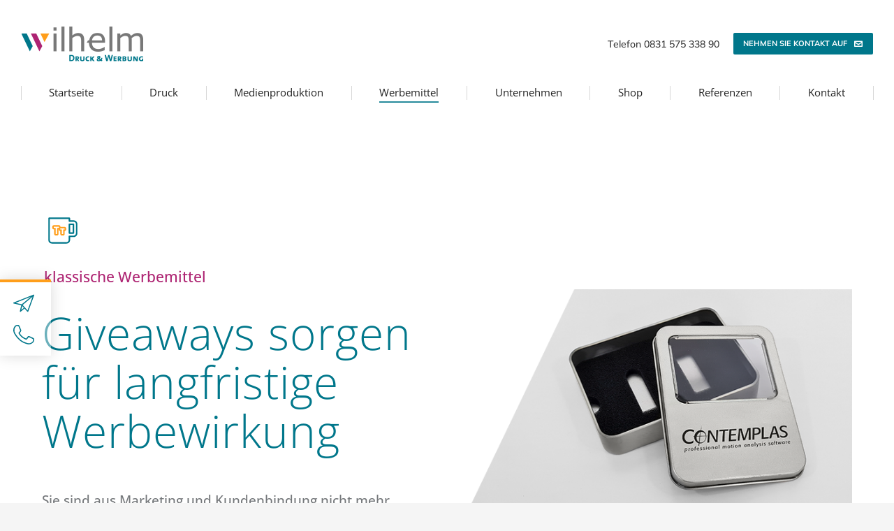

--- FILE ---
content_type: text/html
request_url: https://wilhelm-druck.de/klassische-werbemittel/
body_size: 22892
content:
<!DOCTYPE html>
<!--[if !(IE 6) | !(IE 7) | !(IE 8)  ]><!-->
<html lang="de-DE" class="no-js">
<!--<![endif]-->
<head>
<meta charset="UTF-8" />
<meta name="viewport" content="width=device-width, initial-scale=1, maximum-scale=1, user-scalable=0">
<link rel="profile" href="https://gmpg.org/xfn/11" />
<meta name='robots' content='index, follow, max-image-preview:large, max-snippet:-1, max-video-preview:-1' />
<!-- This site is optimized with the Yoast SEO plugin v22.8 - https://yoast.com/wordpress/plugins/seo/ -->
<title>klassische Werbemittel - Wilhelm Druck &amp; Werbung Kempten</title>
<link rel="canonical" href="https://wilhelm-druck.de/klassische-werbemittel/" />
<meta property="og:locale" content="de_DE" />
<meta property="og:type" content="article" />
<meta property="og:title" content="klassische Werbemittel - Wilhelm Druck &amp; Werbung Kempten" />
<meta property="og:description" content="klassische Werbemittel Giveaways sorgen für langfristige Werbewirkung Sie sind aus Marketing und Kundenbindung nicht mehr wegzudenken. Überzeugen Sie sich von unseren Referenzen Wer hat sie nicht regelmäßig im Einsatz – ob auf der Arbeit oder Zuhause? Werbemittel sind allgegenwärtig in der heutigen Zeit. Aber dennoch ein sehr wirksames Werbetool. Zu den absoluten Evergreens zählen zweifelsohne&hellip;" />
<meta property="og:url" content="https://wilhelm-druck.de/klassische-werbemittel/" />
<meta property="og:site_name" content="Wilhelm Druck &amp; Werbung Kempten" />
<meta property="article:modified_time" content="2022-11-01T17:15:39+00:00" />
<meta property="og:image" content="http://wilhelm-druck.de/wp-content/uploads/2022/07/01-Nach-links-Smartobjects_0039_20211118_111222-breit.png" />
<meta name="twitter:card" content="summary_large_image" />
<meta name="twitter:label1" content="Geschätzte Lesezeit" />
<meta name="twitter:data1" content="3 Minuten" />
<script type="application/ld+json" class="yoast-schema-graph">{"@context":"https://schema.org","@graph":[{"@type":"WebPage","@id":"https://wilhelm-druck.de/klassische-werbemittel/","url":"https://wilhelm-druck.de/klassische-werbemittel/","name":"klassische Werbemittel - Wilhelm Druck &amp; Werbung Kempten","isPartOf":{"@id":"https://wilhelm-druck.de/#website"},"primaryImageOfPage":{"@id":"https://wilhelm-druck.de/klassische-werbemittel/#primaryimage"},"image":{"@id":"https://wilhelm-druck.de/klassische-werbemittel/#primaryimage"},"thumbnailUrl":"http://wilhelm-druck.de/wp-content/uploads/2022/07/01-Nach-links-Smartobjects_0039_20211118_111222-breit.png","datePublished":"2022-06-15T13:32:59+00:00","dateModified":"2022-11-01T17:15:39+00:00","breadcrumb":{"@id":"https://wilhelm-druck.de/klassische-werbemittel/#breadcrumb"},"inLanguage":"de-DE","potentialAction":[{"@type":"ReadAction","target":["https://wilhelm-druck.de/klassische-werbemittel/"]}]},{"@type":"ImageObject","inLanguage":"de-DE","@id":"https://wilhelm-druck.de/klassische-werbemittel/#primaryimage","url":"https://wilhelm-druck.de/wp-content/uploads/2022/07/01-Nach-links-Smartobjects_0039_20211118_111222-breit.png","contentUrl":"https://wilhelm-druck.de/wp-content/uploads/2022/07/01-Nach-links-Smartobjects_0039_20211118_111222-breit.png","width":606,"height":350},{"@type":"BreadcrumbList","@id":"https://wilhelm-druck.de/klassische-werbemittel/#breadcrumb","itemListElement":[{"@type":"ListItem","position":1,"name":"Startseite","item":"https://wilhelm-druck.de/"},{"@type":"ListItem","position":2,"name":"klassische Werbemittel"}]},{"@type":"WebSite","@id":"https://wilhelm-druck.de/#website","url":"https://wilhelm-druck.de/","name":"Wilhelm Druck &amp; Werbung Kempten","description":"","publisher":{"@id":"https://wilhelm-druck.de/#organization"},"potentialAction":[{"@type":"SearchAction","target":{"@type":"EntryPoint","urlTemplate":"https://wilhelm-druck.de/?s={search_term_string}"},"query-input":"required name=search_term_string"}],"inLanguage":"de-DE"},{"@type":"Organization","@id":"https://wilhelm-druck.de/#organization","name":"Wilhelm Druck &amp; Werbung Kempten","url":"https://wilhelm-druck.de/","logo":{"@type":"ImageObject","inLanguage":"de-DE","@id":"https://wilhelm-druck.de/#/schema/logo/image/","url":"https://wilhelm-druck.de/wp-content/uploads/2022/09/Logo-Website-175x50-1.png","contentUrl":"https://wilhelm-druck.de/wp-content/uploads/2022/09/Logo-Website-175x50-1.png","width":175,"height":50,"caption":"Wilhelm Druck &amp; Werbung Kempten"},"image":{"@id":"https://wilhelm-druck.de/#/schema/logo/image/"}}]}</script>
<!-- / Yoast SEO plugin. -->
<link rel="alternate" type="application/rss+xml" title="Wilhelm Druck &amp; Werbung Kempten &raquo; Feed" href="https://wilhelm-druck.de/feed/" />
<script>
window._wpemojiSettings = {"baseUrl":"https:\/\/s.w.org\/images\/core\/emoji\/15.0.3\/72x72\/","ext":".png","svgUrl":"https:\/\/s.w.org\/images\/core\/emoji\/15.0.3\/svg\/","svgExt":".svg","source":{"concatemoji":"https:\/\/wilhelm-druck.de\/wp-includes\/js\/wp-emoji-release.min.js?ver=cd00a1d127ac6154c44a2253e8177f1f"}};
/*! This file is auto-generated */
!function(i,n){var o,s,e;function c(e){try{var t={supportTests:e,timestamp:(new Date).valueOf()};sessionStorage.setItem(o,JSON.stringify(t))}catch(e){}}function p(e,t,n){e.clearRect(0,0,e.canvas.width,e.canvas.height),e.fillText(t,0,0);var t=new Uint32Array(e.getImageData(0,0,e.canvas.width,e.canvas.height).data),r=(e.clearRect(0,0,e.canvas.width,e.canvas.height),e.fillText(n,0,0),new Uint32Array(e.getImageData(0,0,e.canvas.width,e.canvas.height).data));return t.every(function(e,t){return e===r[t]})}function u(e,t,n){switch(t){case"flag":return n(e,"\ud83c\udff3\ufe0f\u200d\u26a7\ufe0f","\ud83c\udff3\ufe0f\u200b\u26a7\ufe0f")?!1:!n(e,"\ud83c\uddfa\ud83c\uddf3","\ud83c\uddfa\u200b\ud83c\uddf3")&&!n(e,"\ud83c\udff4\udb40\udc67\udb40\udc62\udb40\udc65\udb40\udc6e\udb40\udc67\udb40\udc7f","\ud83c\udff4\u200b\udb40\udc67\u200b\udb40\udc62\u200b\udb40\udc65\u200b\udb40\udc6e\u200b\udb40\udc67\u200b\udb40\udc7f");case"emoji":return!n(e,"\ud83d\udc26\u200d\u2b1b","\ud83d\udc26\u200b\u2b1b")}return!1}function f(e,t,n){var r="undefined"!=typeof WorkerGlobalScope&&self instanceof WorkerGlobalScope?new OffscreenCanvas(300,150):i.createElement("canvas"),a=r.getContext("2d",{willReadFrequently:!0}),o=(a.textBaseline="top",a.font="600 32px Arial",{});return e.forEach(function(e){o[e]=t(a,e,n)}),o}function t(e){var t=i.createElement("script");t.src=e,t.defer=!0,i.head.appendChild(t)}"undefined"!=typeof Promise&&(o="wpEmojiSettingsSupports",s=["flag","emoji"],n.supports={everything:!0,everythingExceptFlag:!0},e=new Promise(function(e){i.addEventListener("DOMContentLoaded",e,{once:!0})}),new Promise(function(t){var n=function(){try{var e=JSON.parse(sessionStorage.getItem(o));if("object"==typeof e&&"number"==typeof e.timestamp&&(new Date).valueOf()<e.timestamp+604800&&"object"==typeof e.supportTests)return e.supportTests}catch(e){}return null}();if(!n){if("undefined"!=typeof Worker&&"undefined"!=typeof OffscreenCanvas&&"undefined"!=typeof URL&&URL.createObjectURL&&"undefined"!=typeof Blob)try{var e="postMessage("+f.toString()+"("+[JSON.stringify(s),u.toString(),p.toString()].join(",")+"));",r=new Blob([e],{type:"text/javascript"}),a=new Worker(URL.createObjectURL(r),{name:"wpTestEmojiSupports"});return void(a.onmessage=function(e){c(n=e.data),a.terminate(),t(n)})}catch(e){}c(n=f(s,u,p))}t(n)}).then(function(e){for(var t in e)n.supports[t]=e[t],n.supports.everything=n.supports.everything&&n.supports[t],"flag"!==t&&(n.supports.everythingExceptFlag=n.supports.everythingExceptFlag&&n.supports[t]);n.supports.everythingExceptFlag=n.supports.everythingExceptFlag&&!n.supports.flag,n.DOMReady=!1,n.readyCallback=function(){n.DOMReady=!0}}).then(function(){return e}).then(function(){var e;n.supports.everything||(n.readyCallback(),(e=n.source||{}).concatemoji?t(e.concatemoji):e.wpemoji&&e.twemoji&&(t(e.twemoji),t(e.wpemoji)))}))}((window,document),window._wpemojiSettings);
</script>
<!-- <link rel='stylesheet' id='pa-frontend-css' href='https://wilhelm-druck.de/wp-content/uploads/premium-addons-elementor/pa-frontend-d0b3af173.min.css?ver=1719843357' media='all' /> -->
<link rel="stylesheet" type="text/css" href="//wilhelm-druck.de/wp-content/cache/wpfc-minified/swm6rt2/3wsvp.css" media="all"/>
<style id='wp-emoji-styles-inline-css'>
img.wp-smiley, img.emoji {
display: inline !important;
border: none !important;
box-shadow: none !important;
height: 1em !important;
width: 1em !important;
margin: 0 0.07em !important;
vertical-align: -0.1em !important;
background: none !important;
padding: 0 !important;
}
</style>
<style id='classic-theme-styles-inline-css'>
/*! This file is auto-generated */
.wp-block-button__link{color:#fff;background-color:#32373c;border-radius:9999px;box-shadow:none;text-decoration:none;padding:calc(.667em + 2px) calc(1.333em + 2px);font-size:1.125em}.wp-block-file__button{background:#32373c;color:#fff;text-decoration:none}
</style>
<style id='global-styles-inline-css'>
body{--wp--preset--color--black: #000000;--wp--preset--color--cyan-bluish-gray: #abb8c3;--wp--preset--color--white: #FFF;--wp--preset--color--pale-pink: #f78da7;--wp--preset--color--vivid-red: #cf2e2e;--wp--preset--color--luminous-vivid-orange: #ff6900;--wp--preset--color--luminous-vivid-amber: #fcb900;--wp--preset--color--light-green-cyan: #7bdcb5;--wp--preset--color--vivid-green-cyan: #00d084;--wp--preset--color--pale-cyan-blue: #8ed1fc;--wp--preset--color--vivid-cyan-blue: #0693e3;--wp--preset--color--vivid-purple: #9b51e0;--wp--preset--color--accent: #00778b;--wp--preset--color--dark-gray: #111;--wp--preset--color--light-gray: #767676;--wp--preset--gradient--vivid-cyan-blue-to-vivid-purple: linear-gradient(135deg,rgba(6,147,227,1) 0%,rgb(155,81,224) 100%);--wp--preset--gradient--light-green-cyan-to-vivid-green-cyan: linear-gradient(135deg,rgb(122,220,180) 0%,rgb(0,208,130) 100%);--wp--preset--gradient--luminous-vivid-amber-to-luminous-vivid-orange: linear-gradient(135deg,rgba(252,185,0,1) 0%,rgba(255,105,0,1) 100%);--wp--preset--gradient--luminous-vivid-orange-to-vivid-red: linear-gradient(135deg,rgba(255,105,0,1) 0%,rgb(207,46,46) 100%);--wp--preset--gradient--very-light-gray-to-cyan-bluish-gray: linear-gradient(135deg,rgb(238,238,238) 0%,rgb(169,184,195) 100%);--wp--preset--gradient--cool-to-warm-spectrum: linear-gradient(135deg,rgb(74,234,220) 0%,rgb(151,120,209) 20%,rgb(207,42,186) 40%,rgb(238,44,130) 60%,rgb(251,105,98) 80%,rgb(254,248,76) 100%);--wp--preset--gradient--blush-light-purple: linear-gradient(135deg,rgb(255,206,236) 0%,rgb(152,150,240) 100%);--wp--preset--gradient--blush-bordeaux: linear-gradient(135deg,rgb(254,205,165) 0%,rgb(254,45,45) 50%,rgb(107,0,62) 100%);--wp--preset--gradient--luminous-dusk: linear-gradient(135deg,rgb(255,203,112) 0%,rgb(199,81,192) 50%,rgb(65,88,208) 100%);--wp--preset--gradient--pale-ocean: linear-gradient(135deg,rgb(255,245,203) 0%,rgb(182,227,212) 50%,rgb(51,167,181) 100%);--wp--preset--gradient--electric-grass: linear-gradient(135deg,rgb(202,248,128) 0%,rgb(113,206,126) 100%);--wp--preset--gradient--midnight: linear-gradient(135deg,rgb(2,3,129) 0%,rgb(40,116,252) 100%);--wp--preset--font-size--small: 13px;--wp--preset--font-size--medium: 20px;--wp--preset--font-size--large: 36px;--wp--preset--font-size--x-large: 42px;--wp--preset--spacing--20: 0.44rem;--wp--preset--spacing--30: 0.67rem;--wp--preset--spacing--40: 1rem;--wp--preset--spacing--50: 1.5rem;--wp--preset--spacing--60: 2.25rem;--wp--preset--spacing--70: 3.38rem;--wp--preset--spacing--80: 5.06rem;--wp--preset--shadow--natural: 6px 6px 9px rgba(0, 0, 0, 0.2);--wp--preset--shadow--deep: 12px 12px 50px rgba(0, 0, 0, 0.4);--wp--preset--shadow--sharp: 6px 6px 0px rgba(0, 0, 0, 0.2);--wp--preset--shadow--outlined: 6px 6px 0px -3px rgba(255, 255, 255, 1), 6px 6px rgba(0, 0, 0, 1);--wp--preset--shadow--crisp: 6px 6px 0px rgba(0, 0, 0, 1);}:where(.is-layout-flex){gap: 0.5em;}:where(.is-layout-grid){gap: 0.5em;}body .is-layout-flex{display: flex;}body .is-layout-flex{flex-wrap: wrap;align-items: center;}body .is-layout-flex > *{margin: 0;}body .is-layout-grid{display: grid;}body .is-layout-grid > *{margin: 0;}:where(.wp-block-columns.is-layout-flex){gap: 2em;}:where(.wp-block-columns.is-layout-grid){gap: 2em;}:where(.wp-block-post-template.is-layout-flex){gap: 1.25em;}:where(.wp-block-post-template.is-layout-grid){gap: 1.25em;}.has-black-color{color: var(--wp--preset--color--black) !important;}.has-cyan-bluish-gray-color{color: var(--wp--preset--color--cyan-bluish-gray) !important;}.has-white-color{color: var(--wp--preset--color--white) !important;}.has-pale-pink-color{color: var(--wp--preset--color--pale-pink) !important;}.has-vivid-red-color{color: var(--wp--preset--color--vivid-red) !important;}.has-luminous-vivid-orange-color{color: var(--wp--preset--color--luminous-vivid-orange) !important;}.has-luminous-vivid-amber-color{color: var(--wp--preset--color--luminous-vivid-amber) !important;}.has-light-green-cyan-color{color: var(--wp--preset--color--light-green-cyan) !important;}.has-vivid-green-cyan-color{color: var(--wp--preset--color--vivid-green-cyan) !important;}.has-pale-cyan-blue-color{color: var(--wp--preset--color--pale-cyan-blue) !important;}.has-vivid-cyan-blue-color{color: var(--wp--preset--color--vivid-cyan-blue) !important;}.has-vivid-purple-color{color: var(--wp--preset--color--vivid-purple) !important;}.has-black-background-color{background-color: var(--wp--preset--color--black) !important;}.has-cyan-bluish-gray-background-color{background-color: var(--wp--preset--color--cyan-bluish-gray) !important;}.has-white-background-color{background-color: var(--wp--preset--color--white) !important;}.has-pale-pink-background-color{background-color: var(--wp--preset--color--pale-pink) !important;}.has-vivid-red-background-color{background-color: var(--wp--preset--color--vivid-red) !important;}.has-luminous-vivid-orange-background-color{background-color: var(--wp--preset--color--luminous-vivid-orange) !important;}.has-luminous-vivid-amber-background-color{background-color: var(--wp--preset--color--luminous-vivid-amber) !important;}.has-light-green-cyan-background-color{background-color: var(--wp--preset--color--light-green-cyan) !important;}.has-vivid-green-cyan-background-color{background-color: var(--wp--preset--color--vivid-green-cyan) !important;}.has-pale-cyan-blue-background-color{background-color: var(--wp--preset--color--pale-cyan-blue) !important;}.has-vivid-cyan-blue-background-color{background-color: var(--wp--preset--color--vivid-cyan-blue) !important;}.has-vivid-purple-background-color{background-color: var(--wp--preset--color--vivid-purple) !important;}.has-black-border-color{border-color: var(--wp--preset--color--black) !important;}.has-cyan-bluish-gray-border-color{border-color: var(--wp--preset--color--cyan-bluish-gray) !important;}.has-white-border-color{border-color: var(--wp--preset--color--white) !important;}.has-pale-pink-border-color{border-color: var(--wp--preset--color--pale-pink) !important;}.has-vivid-red-border-color{border-color: var(--wp--preset--color--vivid-red) !important;}.has-luminous-vivid-orange-border-color{border-color: var(--wp--preset--color--luminous-vivid-orange) !important;}.has-luminous-vivid-amber-border-color{border-color: var(--wp--preset--color--luminous-vivid-amber) !important;}.has-light-green-cyan-border-color{border-color: var(--wp--preset--color--light-green-cyan) !important;}.has-vivid-green-cyan-border-color{border-color: var(--wp--preset--color--vivid-green-cyan) !important;}.has-pale-cyan-blue-border-color{border-color: var(--wp--preset--color--pale-cyan-blue) !important;}.has-vivid-cyan-blue-border-color{border-color: var(--wp--preset--color--vivid-cyan-blue) !important;}.has-vivid-purple-border-color{border-color: var(--wp--preset--color--vivid-purple) !important;}.has-vivid-cyan-blue-to-vivid-purple-gradient-background{background: var(--wp--preset--gradient--vivid-cyan-blue-to-vivid-purple) !important;}.has-light-green-cyan-to-vivid-green-cyan-gradient-background{background: var(--wp--preset--gradient--light-green-cyan-to-vivid-green-cyan) !important;}.has-luminous-vivid-amber-to-luminous-vivid-orange-gradient-background{background: var(--wp--preset--gradient--luminous-vivid-amber-to-luminous-vivid-orange) !important;}.has-luminous-vivid-orange-to-vivid-red-gradient-background{background: var(--wp--preset--gradient--luminous-vivid-orange-to-vivid-red) !important;}.has-very-light-gray-to-cyan-bluish-gray-gradient-background{background: var(--wp--preset--gradient--very-light-gray-to-cyan-bluish-gray) !important;}.has-cool-to-warm-spectrum-gradient-background{background: var(--wp--preset--gradient--cool-to-warm-spectrum) !important;}.has-blush-light-purple-gradient-background{background: var(--wp--preset--gradient--blush-light-purple) !important;}.has-blush-bordeaux-gradient-background{background: var(--wp--preset--gradient--blush-bordeaux) !important;}.has-luminous-dusk-gradient-background{background: var(--wp--preset--gradient--luminous-dusk) !important;}.has-pale-ocean-gradient-background{background: var(--wp--preset--gradient--pale-ocean) !important;}.has-electric-grass-gradient-background{background: var(--wp--preset--gradient--electric-grass) !important;}.has-midnight-gradient-background{background: var(--wp--preset--gradient--midnight) !important;}.has-small-font-size{font-size: var(--wp--preset--font-size--small) !important;}.has-medium-font-size{font-size: var(--wp--preset--font-size--medium) !important;}.has-large-font-size{font-size: var(--wp--preset--font-size--large) !important;}.has-x-large-font-size{font-size: var(--wp--preset--font-size--x-large) !important;}
.wp-block-navigation a:where(:not(.wp-element-button)){color: inherit;}
:where(.wp-block-post-template.is-layout-flex){gap: 1.25em;}:where(.wp-block-post-template.is-layout-grid){gap: 1.25em;}
:where(.wp-block-columns.is-layout-flex){gap: 2em;}:where(.wp-block-columns.is-layout-grid){gap: 2em;}
.wp-block-pullquote{font-size: 1.5em;line-height: 1.6;}
</style>
<!-- <link rel='stylesheet' id='wpa-css-css' href='https://wilhelm-druck.de/wp-content/plugins/honeypot/includes/css/wpa.css?ver=2.2.01' media='all' /> -->
<!-- <link rel='stylesheet' id='the7-font-css' href='https://wilhelm-druck.de/wp-content/themes/dt-the7/fonts/icomoon-the7-font/icomoon-the7-font.min.css?ver=11.13.0.1' media='all' /> -->
<!-- <link rel='stylesheet' id='the7-awesome-fonts-css' href='https://wilhelm-druck.de/wp-content/themes/dt-the7/fonts/FontAwesome/css/all.min.css?ver=11.13.0.1' media='all' /> -->
<!-- <link rel='stylesheet' id='the7-icomoon-icomoonfree-16x16-css' href='https://wilhelm-druck.de/wp-content/uploads/smile_fonts/icomoon-icomoonfree-16x16/icomoon-icomoonfree-16x16.css?ver=cd00a1d127ac6154c44a2253e8177f1f' media='all' /> -->
<!-- <link rel='stylesheet' id='the7-icomoon-numbers-32x32-css' href='https://wilhelm-druck.de/wp-content/uploads/smile_fonts/icomoon-numbers-32x32/icomoon-numbers-32x32.css?ver=cd00a1d127ac6154c44a2253e8177f1f' media='all' /> -->
<!-- <link rel='stylesheet' id='elementor-icons-css' href='https://wilhelm-druck.de/wp-content/plugins/elementor/assets/lib/eicons/css/elementor-icons.min.css?ver=5.29.0' media='all' /> -->
<!-- <link rel='stylesheet' id='elementor-frontend-css' href='https://wilhelm-druck.de/wp-content/plugins/elementor/assets/css/frontend.min.css?ver=3.21.8' media='all' /> -->
<!-- <link rel='stylesheet' id='swiper-css' href='https://wilhelm-druck.de/wp-content/plugins/elementor/assets/lib/swiper/v8/css/swiper.min.css?ver=8.4.5' media='all' /> -->
<link rel="stylesheet" type="text/css" href="//wilhelm-druck.de/wp-content/cache/wpfc-minified/o6fn25q/3uq77.css" media="all"/>
<link rel='stylesheet' id='elementor-post-6-css' href='https://wilhelm-druck.de/wp-content/uploads/elementor/css/post-6.css?ver=1718712613' media='all' />
<!-- <link rel='stylesheet' id='elementor-pro-css' href='https://wilhelm-druck.de/wp-content/plugins/elementor-pro/assets/css/frontend.min.css?ver=3.21.3' media='all' /> -->
<!-- <link rel='stylesheet' id='elementor-global-css' href='https://wilhelm-druck.de/wp-content/uploads/elementor/css/global.css?ver=1718712613' media='all' /> -->
<link rel="stylesheet" type="text/css" href="//wilhelm-druck.de/wp-content/cache/wpfc-minified/7uzum3lw/3uq77.css" media="all"/>
<link rel='stylesheet' id='elementor-post-6603-css' href='https://wilhelm-druck.de/wp-content/uploads/elementor/css/post-6603.css?ver=1719842394' media='all' />
<link rel='stylesheet' id='elementor-post-414-css' href='https://wilhelm-druck.de/wp-content/uploads/elementor/css/post-414.css?ver=1718712614' media='all' />
<!-- <link rel='stylesheet' id='borlabs-cookie-css' href='https://wilhelm-druck.de/wp-content/cache/borlabs-cookie/borlabs-cookie_1_de.css?ver=2.2.64-33' media='all' /> -->
<!-- <link rel='stylesheet' id='dt-web-fonts-css' href='//wilhelm-druck.de/wp-content/uploads/omgf/dt-web-fonts/dt-web-fonts.css?ver=1667636800' media='all' /> -->
<!-- <link rel='stylesheet' id='dt-main-css' href='https://wilhelm-druck.de/wp-content/themes/dt-the7/css/main.min.css?ver=11.13.0.1' media='all' /> -->
<link rel="stylesheet" type="text/css" href="//wilhelm-druck.de/wp-content/cache/wpfc-minified/8mr02u79/3uq77.css" media="all"/>
<style id='dt-main-inline-css'>
body #load {
display: block;
height: 100%;
overflow: hidden;
position: fixed;
width: 100%;
z-index: 9901;
opacity: 1;
visibility: visible;
transition: all .35s ease-out;
}
.load-wrap {
width: 100%;
height: 100%;
background-position: center center;
background-repeat: no-repeat;
text-align: center;
display: -ms-flexbox;
display: -ms-flex;
display: flex;
-ms-align-items: center;
-ms-flex-align: center;
align-items: center;
-ms-flex-flow: column wrap;
flex-flow: column wrap;
-ms-flex-pack: center;
-ms-justify-content: center;
justify-content: center;
}
.load-wrap > svg {
position: absolute;
top: 50%;
left: 50%;
transform: translate(-50%,-50%);
}
#load {
background: var(--the7-elementor-beautiful-loading-bg,#ffffff);
--the7-beautiful-spinner-color2: var(--the7-beautiful-spinner-color,#00778b);
}
</style>
<!-- <link rel='stylesheet' id='the7-custom-scrollbar-css' href='https://wilhelm-druck.de/wp-content/themes/dt-the7/lib/custom-scrollbar/custom-scrollbar.min.css?ver=11.13.0.1' media='all' /> -->
<!-- <link rel='stylesheet' id='the7-css-vars-css' href='https://wilhelm-druck.de/wp-content/uploads/the7-css/css-vars.css?ver=d98645d023ee' media='all' /> -->
<!-- <link rel='stylesheet' id='dt-custom-css' href='https://wilhelm-druck.de/wp-content/uploads/the7-css/custom.css?ver=d98645d023ee' media='all' /> -->
<!-- <link rel='stylesheet' id='dt-media-css' href='https://wilhelm-druck.de/wp-content/uploads/the7-css/media.css?ver=d98645d023ee' media='all' /> -->
<!-- <link rel='stylesheet' id='the7-mega-menu-css' href='https://wilhelm-druck.de/wp-content/uploads/the7-css/mega-menu.css?ver=d98645d023ee' media='all' /> -->
<!-- <link rel='stylesheet' id='the7-elements-css' href='https://wilhelm-druck.de/wp-content/uploads/the7-css/post-type-dynamic.css?ver=d98645d023ee' media='all' /> -->
<!-- <link rel='stylesheet' id='style-css' href='https://wilhelm-druck.de/wp-content/themes/dt-the7-child/style.css?ver=11.13.0.1' media='all' /> -->
<!-- <link rel='stylesheet' id='the7-elementor-global-css' href='https://wilhelm-druck.de/wp-content/themes/dt-the7/css/compatibility/elementor/elementor-global.min.css?ver=11.13.0.1' media='all' /> -->
<!-- <link rel='stylesheet' id='the7-vertical-menu-widget-css' href='https://wilhelm-druck.de/wp-content/themes/dt-the7/css/compatibility/elementor/the7-vertical-menu-widget.min.css?ver=11.13.0.1' media='all' /> -->
<!-- <link rel='stylesheet' id='the7-icon-box-widget-css' href='https://wilhelm-druck.de/wp-content/themes/dt-the7/css/compatibility/elementor/the7-icon-box-widget.min.css?ver=11.13.0.1' media='all' /> -->
<!-- <link rel='stylesheet' id='eael-general-css' href='https://wilhelm-druck.de/wp-content/plugins/essential-addons-for-elementor-lite/assets/front-end/css/view/general.min.css?ver=5.9.24' media='all' /> -->
<!-- <link rel='stylesheet' id='elementor-icons-the7-icons-css' href='https://wilhelm-druck.de/wp-content/themes/dt-the7/fonts/icomoon-the7-font/icomoon-the7-font.min.css?ver=11.13.0.1' media='all' /> -->
<!-- <link rel='stylesheet' id='elementor-icons-shared-0-css' href='https://wilhelm-druck.de/wp-content/plugins/elementor/assets/lib/font-awesome/css/fontawesome.min.css?ver=5.15.3' media='all' /> -->
<!-- <link rel='stylesheet' id='elementor-icons-fa-solid-css' href='https://wilhelm-druck.de/wp-content/plugins/elementor/assets/lib/font-awesome/css/solid.min.css?ver=5.15.3' media='all' /> -->
<!-- <link rel='stylesheet' id='elementor-icons-fa-brands-css' href='https://wilhelm-druck.de/wp-content/plugins/elementor/assets/lib/font-awesome/css/brands.min.css?ver=5.15.3' media='all' /> -->
<link rel="stylesheet" type="text/css" href="//wilhelm-druck.de/wp-content/cache/wpfc-minified/duphrwp2/3uqk4.css" media="all"/>
<script src='//wilhelm-druck.de/wp-content/cache/wpfc-minified/dpz0gjjc/3uq77.js' type="text/javascript"></script>
<!-- <script src="https://wilhelm-druck.de/wp-includes/js/jquery/jquery.min.js?ver=3.7.1" id="jquery-core-js"></script> -->
<!-- <script src="https://wilhelm-druck.de/wp-includes/js/jquery/jquery-migrate.min.js?ver=3.4.1" id="jquery-migrate-js"></script> -->
<script id="borlabs-cookie-prioritize-js-extra">
var borlabsCookiePrioritized = {"domain":"wilhelm-druck.de","path":"\/","version":"3","bots":"1","optInJS":{"statistics":{"matomo":"[base64]"}}};
</script>
<script src='//wilhelm-druck.de/wp-content/cache/wpfc-minified/1gks2d4l/3uq77.js' type="text/javascript"></script>
<!-- <script src="https://wilhelm-druck.de/wp-content/plugins/borlabs-cookie/assets/javascript/borlabs-cookie-prioritize.min.js?ver=2.2.64" id="borlabs-cookie-prioritize-js"></script> -->
<script id="dt-above-fold-js-extra">
var dtLocal = {"themeUrl":"https:\/\/wilhelm-druck.de\/wp-content\/themes\/dt-the7","passText":"Um diesen gesch\u00fctzten Eintrag anzusehen, geben Sie bitte das Passwort ein:","moreButtonText":{"loading":"Lade...","loadMore":"Mehr laden"},"postID":"6603","ajaxurl":"https:\/\/wilhelm-druck.de\/wp-admin\/admin-ajax.php","REST":{"baseUrl":"https:\/\/wilhelm-druck.de\/wp-json\/the7\/v1","endpoints":{"sendMail":"\/send-mail"}},"contactMessages":{"required":"One or more fields have an error. Please check and try again.","terms":"Please accept the privacy policy.","fillTheCaptchaError":"Please, fill the captcha."},"captchaSiteKey":"","ajaxNonce":"2fc6ab0b3e","pageData":{"type":"page","template":"page","layout":null},"themeSettings":{"smoothScroll":"off","lazyLoading":false,"desktopHeader":{"height":180},"ToggleCaptionEnabled":"disabled","ToggleCaption":"Navigation","floatingHeader":{"showAfter":180,"showMenu":true,"height":60,"logo":{"showLogo":true,"html":"<img class=\" preload-me\" src=\"https:\/\/wilhelm-druck.de\/wp-content\/uploads\/2022\/09\/Logo-Website-125x36-1.png\" srcset=\"https:\/\/wilhelm-druck.de\/wp-content\/uploads\/2022\/09\/Logo-Website-125x36-1.png 125w, https:\/\/wilhelm-druck.de\/wp-content\/uploads\/2022\/09\/Logo-Website-125x36-1.png 125w\" width=\"125\" height=\"36\"   sizes=\"125px\" alt=\"Wilhelm Druck &amp; Werbung Kempten\" \/>","url":"https:\/\/wilhelm-druck.de\/"}},"topLine":{"floatingTopLine":{"logo":{"showLogo":false,"html":""}}},"mobileHeader":{"firstSwitchPoint":1025,"secondSwitchPoint":778,"firstSwitchPointHeight":60,"secondSwitchPointHeight":60,"mobileToggleCaptionEnabled":"disabled","mobileToggleCaption":"Menu"},"stickyMobileHeaderFirstSwitch":{"logo":{"html":"<img class=\" preload-me\" src=\"https:\/\/wilhelm-druck.de\/wp-content\/uploads\/2022\/09\/Logo-Website-125x36-1.png\" srcset=\"https:\/\/wilhelm-druck.de\/wp-content\/uploads\/2022\/09\/Logo-Website-125x36-1.png 125w, https:\/\/wilhelm-druck.de\/wp-content\/uploads\/2022\/09\/Logo-Website-261x74-1.png 261w\" width=\"125\" height=\"36\"   sizes=\"125px\" alt=\"Wilhelm Druck &amp; Werbung Kempten\" \/>"}},"stickyMobileHeaderSecondSwitch":{"logo":{"html":"<img class=\" preload-me\" src=\"https:\/\/wilhelm-druck.de\/wp-content\/uploads\/2022\/09\/Logo-Website-125x36-1.png\" srcset=\"https:\/\/wilhelm-druck.de\/wp-content\/uploads\/2022\/09\/Logo-Website-125x36-1.png 125w, https:\/\/wilhelm-druck.de\/wp-content\/uploads\/2022\/09\/Logo-Website-261x74-1.png 261w\" width=\"125\" height=\"36\"   sizes=\"125px\" alt=\"Wilhelm Druck &amp; Werbung Kempten\" \/>"}},"sidebar":{"switchPoint":992},"boxedWidth":"1460px"},"elementor":{"settings":{"container_width":1300}}};
var dtShare = {"shareButtonText":{"facebook":"Share on Facebook","twitter":"Share on X","pinterest":"Pin it","linkedin":"Share on Linkedin","whatsapp":"Share on Whatsapp"},"overlayOpacity":"90"};
</script>
<script src='//wilhelm-druck.de/wp-content/cache/wpfc-minified/7u9bmnou/3uq77.js' type="text/javascript"></script>
<!-- <script src="https://wilhelm-druck.de/wp-content/themes/dt-the7/js/above-the-fold.min.js?ver=11.13.0.1" id="dt-above-fold-js"></script> -->
<link rel="https://api.w.org/" href="https://wilhelm-druck.de/wp-json/" /><link rel="alternate" type="application/json" href="https://wilhelm-druck.de/wp-json/wp/v2/pages/6603" /><link rel="EditURI" type="application/rsd+xml" title="RSD" href="https://wilhelm-druck.de/xmlrpc.php?rsd" />
<link rel='shortlink' href='https://wilhelm-druck.de/?p=6603' />
<link rel="alternate" type="application/json+oembed" href="https://wilhelm-druck.de/wp-json/oembed/1.0/embed?url=https%3A%2F%2Fwilhelm-druck.de%2Fklassische-werbemittel%2F" />
<link rel="alternate" type="text/xml+oembed" href="https://wilhelm-druck.de/wp-json/oembed/1.0/embed?url=https%3A%2F%2Fwilhelm-druck.de%2Fklassische-werbemittel%2F&#038;format=xml" />
<meta name="generator" content="Elementor 3.21.8; features: e_optimized_assets_loading; settings: css_print_method-external, google_font-enabled, font_display-auto">
<script type="text/javascript" id="the7-loader-script">
document.addEventListener("DOMContentLoaded", function(event) {
var load = document.getElementById("load");
if(!load.classList.contains('loader-removed')){
var removeLoading = setTimeout(function() {
load.className += " loader-removed";
}, 300);
}
});
</script>
<link rel="icon" href="https://wilhelm-druck.de/wp-content/uploads/2022/06/Favicon-16x16-1.png" type="image/png" sizes="16x16"/><link rel="icon" href="https://wilhelm-druck.de/wp-content/uploads/2022/06/Favicon-32x32-1.png" type="image/png" sizes="32x32"/><link rel="apple-touch-icon" href="https://wilhelm-druck.de/wp-content/uploads/2022/06/Favicon-60x60-1.png"><link rel="apple-touch-icon" sizes="76x76" href="https://wilhelm-druck.de/wp-content/uploads/2022/06/Favicon-76x76-1.png"><link rel="apple-touch-icon" sizes="120x120" href="https://wilhelm-druck.de/wp-content/uploads/2022/06/Favicon-120x120-1.png"><link rel="apple-touch-icon" sizes="152x152" href="https://wilhelm-druck.de/wp-content/uploads/2022/06/Favicon-152x152-1.png"><style id='the7-custom-inline-css' type='text/css'>
.sub-nav .menu-item i.fa,
.sub-nav .menu-item i.fas,
.sub-nav .menu-item i.far,
.sub-nav .menu-item i.fab {
text-align: center;
width: 1.25em;
}
/*** Markierungsfarbe ändern***/ ::-moz-selection { background-color: #17657a; color: #fff; } ::selection { background-color: #17657a; color: #fff; }
</style>
</head>
<body id="the7-body" class="page-template-default page page-id-6603 wp-custom-logo wp-embed-responsive the7-core-ver-2.7.9 title-off dt-responsive-on right-mobile-menu-close-icon ouside-menu-close-icon  minus-medium-mobile-menu-close-icon fade-medium-menu-close-icon srcset-enabled btn-flat custom-btn-color custom-btn-hover-color phantom-fade phantom-shadow-decoration phantom-custom-logo-on sticky-mobile-header top-header first-switch-logo-left first-switch-menu-right second-switch-logo-left second-switch-menu-right right-mobile-menu layzr-loading-on popup-message-style the7-ver-11.13.0.1 dt-fa-compatibility elementor-default elementor-kit-6 elementor-page elementor-page-6603">
<!-- The7 11.13.0.1 -->
<div id="load" class="ring-loader">
<div class="load-wrap">
<style type="text/css">
.the7-spinner {
width: 72px;
height: 72px;
position: relative;
}
.the7-spinner > div {
border-radius: 50%;
width: 9px;
left: 0;
box-sizing: border-box;
display: block;
position: absolute;
border: 9px solid #fff;
width: 72px;
height: 72px;
}
.the7-spinner-ring-bg{
opacity: 0.25;
}
div.the7-spinner-ring {
animation: spinner-animation 0.8s cubic-bezier(1, 1, 1, 1) infinite;
border-color:var(--the7-beautiful-spinner-color2) transparent transparent transparent;
}
@keyframes spinner-animation{
from{
transform: rotate(0deg);
}
to {
transform: rotate(360deg);
}
}
</style>
<div class="the7-spinner">
<div class="the7-spinner-ring-bg"></div>
<div class="the7-spinner-ring"></div>
</div></div>
</div>
<div id="page" >
<a class="skip-link screen-reader-text" href="#content">Zum Inhalt springen</a>
<div class="masthead classic-header justify widgets full-height dividers surround shadow-mobile-header-decoration large-mobile-menu-icon dt-parent-menu-clickable show-sub-menu-on-hover show-device-logo show-mobile-logo"  role="banner">
<div class="top-bar full-width-line top-bar-empty top-bar-line-hide">
<div class="top-bar-bg" ></div>
<div class="mini-widgets left-widgets"></div><div class="mini-widgets right-widgets"></div></div>
<header class="header-bar">
<div class="branding">
<div id="site-title" class="assistive-text">Wilhelm Druck &amp; Werbung Kempten</div>
<div id="site-description" class="assistive-text"></div>
<a class="" href="https://wilhelm-druck.de/"><img class=" preload-me" src="https://wilhelm-druck.de/wp-content/uploads/2022/09/Logo-Website-175x50-1.png" srcset="https://wilhelm-druck.de/wp-content/uploads/2022/09/Logo-Website-175x50-1.png 175w, https://wilhelm-druck.de/wp-content/uploads/2022/09/Logo-Website-261x74-1.png 261w" width="175" height="50"   sizes="175px" alt="Wilhelm Druck &amp; Werbung Kempten" /><img class="mobile-logo preload-me" src="https://wilhelm-druck.de/wp-content/uploads/2022/09/Logo-Website-125x36-1.png" srcset="https://wilhelm-druck.de/wp-content/uploads/2022/09/Logo-Website-125x36-1.png 125w, https://wilhelm-druck.de/wp-content/uploads/2022/09/Logo-Website-261x74-1.png 261w" width="125" height="36"   sizes="125px" alt="Wilhelm Druck &amp; Werbung Kempten" /></a><div class="mini-widgets"></div><div class="mini-widgets"><a href="tel:083157533890" class="mini-contacts phone show-on-desktop near-logo-first-switch in-menu-second-switch">Telefon 0831 575 338 90</a><a href="/kontakt/" class="microwidget-btn mini-button header-elements-button-2 show-on-desktop in-menu-first-switch in-menu-second-switch microwidget-btn-bg-on border-off hover-border-on btn-icon-align-right" ><span>NEHMEN SIE KONTAKT AUF</span><i class="icomoon-the7-font-the7-mail-011"></i></a><div class="soc-ico hide-on-desktop in-menu-first-switch in-menu-second-switch disabled-bg disabled-border border-off hover-disabled-bg hover-disabled-border  hover-border-off"><a title="Instagram page opens in new window" href="https://www.instagram.com/wilhelm.druckwerbung/" target="_blank" class="instagram"><span class="soc-font-icon"></span><span class="screen-reader-text">Instagram page opens in new window</span></a></div></div></div>
<nav class="navigation">
<ul id="primary-menu" class="main-nav underline-decoration from-centre-line"><li class="menu-item menu-item-type-post_type menu-item-object-page menu-item-home menu-item-2295 first depth-0"><a href='https://wilhelm-druck.de/' data-level='1'><span class="menu-item-text"><span class="menu-text">Startseite</span></span></a></li> <li class="menu-item menu-item-type-post_type menu-item-object-page menu-item-has-children menu-item-2292 has-children depth-0 dt-mega-menu mega-auto-width mega-column-1"><a href='https://wilhelm-druck.de/druck/' data-level='1'><span class="menu-item-text"><span class="menu-text">Druck</span></span></a><div class="dt-mega-menu-wrap"><ul class="sub-nav level-arrows-on"><li class="menu-item menu-item-type-post_type menu-item-object-page menu-item-6480 first depth-1 no-link dt-mega-parent wf-1"><a href='https://wilhelm-druck.de/tampondruck/' data-level='2'><span class="menu-item-text"><span class="menu-text">Tampondruck</span></span></a></li> <li class="menu-item menu-item-type-post_type menu-item-object-page menu-item-6479 depth-1 no-link dt-mega-parent wf-1"><a href='https://wilhelm-druck.de/praegefoliendruck/' data-level='2'><span class="menu-item-text"><span class="menu-text">Prägefoliendruck</span></span></a></li> <li class="menu-item menu-item-type-post_type menu-item-object-page menu-item-6481 depth-1 no-link dt-mega-parent wf-1"><a href='https://wilhelm-druck.de/textildruck/' data-level='2'><span class="menu-item-text"><span class="menu-text">Textildruck</span></span></a></li> </ul></div></li> <li class="menu-item menu-item-type-post_type menu-item-object-page menu-item-has-children menu-item-6437 has-children depth-0"><a href='https://wilhelm-druck.de/medienproduktion/' data-level='1'><span class="menu-item-text"><span class="menu-text">Medienproduktion</span></span></a><ul class="sub-nav level-arrows-on"><li class="menu-item menu-item-type-post_type menu-item-object-page menu-item-6517 first depth-1"><a href='https://wilhelm-druck.de/gestaltung-design/' data-level='2'><span class="menu-item-text"><span class="menu-text">Gestaltung &#038; Design</span></span></a></li> <li class="menu-item menu-item-type-post_type menu-item-object-page menu-item-6516 depth-1"><a href='https://wilhelm-druck.de/satz/' data-level='2'><span class="menu-item-text"><span class="menu-text">Satz</span></span></a></li> <li class="menu-item menu-item-type-post_type menu-item-object-page menu-item-6518 depth-1"><a href='https://wilhelm-druck.de/reinzeichnung/' data-level='2'><span class="menu-item-text"><span class="menu-text">Reinzeichnung</span></span></a></li> </ul></li> <li class="menu-item menu-item-type-post_type menu-item-object-page current-menu-ancestor current-menu-parent current_page_parent current_page_ancestor menu-item-has-children menu-item-6579 act has-children depth-0"><a href='https://wilhelm-druck.de/werbemittel/' data-level='1'><span class="menu-item-text"><span class="menu-text">Werbemittel</span></span></a><ul class="sub-nav level-arrows-on"><li class="menu-item menu-item-type-post_type menu-item-object-page current-menu-item page_item page-item-6603 current_page_item menu-item-6696 act first depth-1"><a href='https://wilhelm-druck.de/klassische-werbemittel/' data-level='2'><span class="menu-item-text"><span class="menu-text">klassische Werbemittel</span></span></a></li> <li class="menu-item menu-item-type-post_type menu-item-object-page menu-item-6695 depth-1"><a href='https://wilhelm-druck.de/textilien/' data-level='2'><span class="menu-item-text"><span class="menu-text">Textilien</span></span></a></li> <li class="menu-item menu-item-type-post_type menu-item-object-page menu-item-6694 depth-1"><a href='https://wilhelm-druck.de/druckprodukte/' data-level='2'><span class="menu-item-text"><span class="menu-text">Druckprodukte</span></span></a></li> <li class="menu-item menu-item-type-post_type menu-item-object-page menu-item-6693 depth-1"><a href='https://wilhelm-druck.de/werbetechnik/' data-level='2'><span class="menu-item-text"><span class="menu-text">Werbetechnik</span></span></a></li> <li class="menu-item menu-item-type-custom menu-item-object-custom menu-item-9525 depth-1"><a href='https://shop.wilhelm-druck.de' target='_blank' data-level='2'><span class="menu-item-text"><span class="menu-text">Online-Shop</span></span></a></li> </ul></li> <li class="menu-item menu-item-type-post_type menu-item-object-page menu-item-6915 depth-0"><a href='https://wilhelm-druck.de/unternehmen/' data-level='1'><span class="menu-item-text"><span class="menu-text">Unternehmen</span></span></a></li> <li class="menu-item menu-item-type-custom menu-item-object-custom menu-item-9513 depth-0"><a href='https://shop.wilhelm-druck.de' target='_blank' data-level='1'><span class="menu-item-text"><span class="menu-text">Shop</span></span></a></li> <li class="menu-item menu-item-type-post_type menu-item-object-page menu-item-6914 depth-0"><a href='https://wilhelm-druck.de/referenzen/' data-level='1'><span class="menu-item-text"><span class="menu-text">Referenzen</span></span></a></li> <li class="menu-item menu-item-type-post_type menu-item-object-page menu-item-7113 last depth-0"><a href='https://wilhelm-druck.de/kontakt/' data-level='1'><span class="menu-item-text"><span class="menu-text">Kontakt</span></span></a></li> </ul>
</nav>
</header>
</div>
<div role="navigation" class="dt-mobile-header ">
<div class="dt-close-mobile-menu-icon"><div class="close-line-wrap"><span class="close-line"></span><span class="close-line"></span><span class="close-line"></span></div></div>	<ul id="mobile-menu" class="mobile-main-nav">
<li class="menu-item menu-item-type-post_type menu-item-object-page menu-item-home menu-item-4984 first depth-0"><a href='https://wilhelm-druck.de/' data-level='1'><span class="menu-item-text"><span class="menu-text">Startseite</span></span></a></li> <li class="menu-item menu-item-type-post_type menu-item-object-page menu-item-has-children menu-item-4546 has-children depth-0"><a href='https://wilhelm-druck.de/druck/' data-level='1'><span class="menu-item-text"><span class="menu-text">Druck</span></span></a><ul class="sub-nav level-arrows-on"><li class="menu-item menu-item-type-post_type menu-item-object-page menu-item-8956 first depth-1"><a href='https://wilhelm-druck.de/tampondruck/' data-level='2'><span class="menu-item-text"><span class="menu-text">Tampondruck</span></span></a></li> <li class="menu-item menu-item-type-post_type menu-item-object-page menu-item-8955 depth-1"><a href='https://wilhelm-druck.de/praegefoliendruck/' data-level='2'><span class="menu-item-text"><span class="menu-text">Prägefoliendruck</span></span></a></li> <li class="menu-item menu-item-type-post_type menu-item-object-page menu-item-8957 depth-1"><a href='https://wilhelm-druck.de/textildruck/' data-level='2'><span class="menu-item-text"><span class="menu-text">Textildruck</span></span></a></li> </ul></li> <li class="menu-item menu-item-type-post_type menu-item-object-page menu-item-has-children menu-item-8953 has-children depth-0"><a href='https://wilhelm-druck.de/medienproduktion/' data-level='1'><span class="menu-item-text"><span class="menu-text">Medienproduktion</span></span></a><ul class="sub-nav level-arrows-on"><li class="menu-item menu-item-type-post_type menu-item-object-page menu-item-8958 first depth-1"><a href='https://wilhelm-druck.de/gestaltung-design/' data-level='2'><span class="menu-item-text"><span class="menu-text">Gestaltung &#038; Design</span></span></a></li> <li class="menu-item menu-item-type-post_type menu-item-object-page menu-item-8960 depth-1"><a href='https://wilhelm-druck.de/satz/' data-level='2'><span class="menu-item-text"><span class="menu-text">Satz</span></span></a></li> <li class="menu-item menu-item-type-post_type menu-item-object-page menu-item-8959 depth-1"><a href='https://wilhelm-druck.de/reinzeichnung/' data-level='2'><span class="menu-item-text"><span class="menu-text">Reinzeichnung</span></span></a></li> </ul></li> <li class="menu-item menu-item-type-post_type menu-item-object-page current-menu-ancestor current-menu-parent current_page_parent current_page_ancestor menu-item-has-children menu-item-8950 act has-children depth-0"><a href='https://wilhelm-druck.de/werbemittel/' data-level='1'><span class="menu-item-text"><span class="menu-text">Werbemittel</span></span></a><ul class="sub-nav level-arrows-on"><li class="menu-item menu-item-type-post_type menu-item-object-page current-menu-item page_item page-item-6603 current_page_item menu-item-8962 act first depth-1"><a href='https://wilhelm-druck.de/klassische-werbemittel/' data-level='2'><span class="menu-item-text"><span class="menu-text">klassische Werbemittel</span></span></a></li> <li class="menu-item menu-item-type-post_type menu-item-object-page menu-item-8963 depth-1"><a href='https://wilhelm-druck.de/textilien/' data-level='2'><span class="menu-item-text"><span class="menu-text">Textilien</span></span></a></li> <li class="menu-item menu-item-type-post_type menu-item-object-page menu-item-8961 depth-1"><a href='https://wilhelm-druck.de/druckprodukte/' data-level='2'><span class="menu-item-text"><span class="menu-text">Druckprodukte</span></span></a></li> <li class="menu-item menu-item-type-post_type menu-item-object-page menu-item-8964 depth-1"><a href='https://wilhelm-druck.de/werbetechnik/' data-level='2'><span class="menu-item-text"><span class="menu-text">Werbetechnik</span></span></a></li> </ul></li> <li class="menu-item menu-item-type-post_type menu-item-object-page menu-item-8951 depth-0"><a href='https://wilhelm-druck.de/unternehmen/' data-level='1'><span class="menu-item-text"><span class="menu-text">Unternehmen</span></span></a></li> <li class="menu-item menu-item-type-custom menu-item-object-custom menu-item-9514 depth-0"><a href='https://shop.wilhelm-druck.de' target='_blank' data-level='1'><span class="menu-item-text"><span class="menu-text">Shop</span></span></a></li> <li class="menu-item menu-item-type-post_type menu-item-object-page menu-item-8952 depth-0"><a href='https://wilhelm-druck.de/referenzen/' data-level='1'><span class="menu-item-text"><span class="menu-text">Referenzen</span></span></a></li> <li class="menu-item menu-item-type-post_type menu-item-object-page menu-item-8954 last depth-0"><a href='https://wilhelm-druck.de/kontakt/' data-level='1'><span class="menu-item-text"><span class="menu-text">Kontakt</span></span></a></li> 	</ul>
<div class='mobile-mini-widgets-in-menu'></div>
</div>
<style id="the7-page-content-style">
#main {
padding-top: 0px;
padding-bottom: 0px;
}
#main > .wf-wrap {
padding-right: 30px;
padding-left: 30px;
}
@media screen and (max-width: 1025px) {
#main {
padding-top: 0px;
padding-bottom: 0px;
}
#main > .wf-wrap {
padding-right: 0px;
padding-left: 0px;
}
}
</style>
<div id="main" class="sidebar-none sidebar-divider-off">
<div class="main-gradient"></div>
<div class="wf-wrap">
<div class="wf-container-main">
<div id="content" class="content" role="main">
<div data-elementor-type="wp-page" data-elementor-id="6603" class="elementor elementor-6603" data-elementor-post-type="page">
<section class="elementor-section elementor-top-section elementor-element elementor-element-9c26fc7 elementor-section-boxed elementor-section-height-default elementor-section-height-default" data-id="9c26fc7" data-element_type="section" data-settings="{&quot;background_background&quot;:&quot;classic&quot;}">
<div class="elementor-container elementor-column-gap-no">
<div class="elementor-column elementor-col-100 elementor-top-column elementor-element elementor-element-8cda944" data-id="8cda944" data-element_type="column" data-settings="{&quot;background_background&quot;:&quot;classic&quot;}">
<div class="elementor-widget-wrap elementor-element-populated">
<section class="elementor-section elementor-inner-section elementor-element elementor-element-aeee098 elementor-section-boxed elementor-section-height-default elementor-section-height-default" data-id="aeee098" data-element_type="section">
<div class="elementor-container elementor-column-gap-custom">
<div class="elementor-column elementor-col-50 elementor-inner-column elementor-element elementor-element-414d9ac" data-id="414d9ac" data-element_type="column">
<div class="elementor-widget-wrap elementor-element-populated">
<div class="elementor-element elementor-element-1fdb909 elementor-view-default elementor-widget elementor-widget-icon" data-id="1fdb909" data-element_type="widget" data-widget_type="icon.default">
<div class="elementor-widget-container">
<div class="elementor-icon-wrapper">
<div class="elementor-icon">
<svg xmlns="http://www.w3.org/2000/svg" id="Ebene_1" viewBox="0 0 141.73 141.73"><defs><style>.cls-1{fill:#00778b;}.cls-2{fill:#ff9e1b;}</style></defs><path class="cls-2" d="M77,58.43h-14.4v-.7c0-2.75-2.25-5-5-5h-17.6c-2.75,0-5,2.25-5,5v4.1c0,2.75,2.25,5,5,5h1.45v15.65c0,1.3,.5,2.6,1.45,3.55,.95,.9,2.2,1.45,3.55,1.45h4.75c2.75,0,5-2.25,5-5v-15.65h1.1v.6c0,2.8,2.2,5,4.95,5v10.05c0,2.75,2.25,5,5,5h4.75c2.75,0,5-2.25,5-5v-10.05c2.75,0,5-2.2,5-5v-4c0-2.75-2.25-5-5-5Zm-25.8,3.4v20.65h-4.75v-20.65h-6.45v-4.1h17.6v4.1h-6.4Zm25.8,5.6h-5v15.05h-4.75v-15.05h-4.95v-4h14.7v4Z"></path><path class="cls-1" d="M83.16,114.94H34.11c-6.77,0-12.29-5.51-12.29-12.28V29.29c0-1.38,1.12-2.5,2.5-2.5H92.94c1.38,0,2.5,1.12,2.5,2.5v6.97h12.01c6.87,0,12.46,5.59,12.46,12.46v31.78c0,6.87-5.59,12.46-12.46,12.46h-12.01v9.71c0,6.77-5.51,12.28-12.28,12.28ZM26.83,31.79V102.66c0,4.02,3.27,7.28,7.29,7.28h49.04c4.01,0,7.28-3.27,7.28-7.28v-12.21c0-1.38,1.12-2.5,2.5-2.5h14.51c4.12,0,7.46-3.34,7.46-7.46v-31.78c0-4.11-3.34-7.46-7.46-7.46h-14.51c-1.38,0-2.5-1.12-2.5-2.5v-6.97H26.83Z"></path><path class="cls-1" d="M106.59,81.86h-13.66c-1.38,0-2.5-1.12-2.5-2.5v-29.6c0-1.38,1.12-2.5,2.5-2.5h13.66c1.38,0,2.5,1.12,2.5,2.5v29.6c0,1.38-1.12,2.5-2.5,2.5Zm-11.16-5h8.66v-24.6h-8.66v24.6Z"></path></svg>			</div>
</div>
</div>
</div>
<div class="elementor-element elementor-element-bad246f elementor-widget elementor-widget-heading" data-id="bad246f" data-element_type="widget" data-widget_type="heading.default">
<div class="elementor-widget-container">
<h2 class="elementor-heading-title elementor-size-default">klassische Werbemittel</h2>		</div>
</div>
<div class="elementor-element elementor-element-272d679 elementor-widget elementor-widget-heading" data-id="272d679" data-element_type="widget" data-widget_type="heading.default">
<div class="elementor-widget-container">
<h3 class="elementor-heading-title elementor-size-default">Giveaways sorgen für langfristige Werbewirkung</h3>		</div>
</div>
<div class="elementor-element elementor-element-fa7feb6 elementor-widget elementor-widget-text-editor" data-id="fa7feb6" data-element_type="widget" data-widget_type="text-editor.default">
<div class="elementor-widget-container">
<p>Sie sind aus Marketing und Kundenbindung nicht mehr wegzudenken.</p>						</div>
</div>
<div class="elementor-element elementor-element-b83ffa4 elementor-widget elementor-widget-global elementor-global-6164 elementor-widget-premium-addon-button" data-id="b83ffa4" data-element_type="widget" data-widget_type="premium-addon-button.default">
<div class="elementor-widget-container">
<a class="premium-button premium-button-style1 premium-btn-sm premium-button-style1-bottom" href="https://wilhelm-druck.de/referenzen/">
<div class="premium-button-text-icon-wrapper">
<!-- Before Icon -->
<svg xmlns="http://www.w3.org/2000/svg" id="uuid-ef84964d-76a6-4da5-8501-5fb6ece03138" viewBox="0 0 59.6 38"><polygon points="44.7 26.9 38.6 38 20.5 0 31.9 0 44.7 26.9"></polygon><polygon points="55.5 7.4 49.6 18.1 41 0 59.6 0 55.5 7.4"></polygon><polygon points="24.3 26.9 18.1 38 0 0 11.4 0 24.3 26.9"></polygon></svg>															
<span >
Überzeugen Sie sich von unseren Referenzen					</span>
<!-- After Icon -->
</div>
</a>
</div>
</div>
</div>
</div>
<div class="elementor-column elementor-col-50 elementor-inner-column elementor-element elementor-element-2aa136d" data-id="2aa136d" data-element_type="column">
<div class="elementor-widget-wrap elementor-element-populated">
<div class="elementor-element elementor-element-cc6948f elementor-widget elementor-widget-spacer" data-id="cc6948f" data-element_type="widget" data-widget_type="spacer.default">
<div class="elementor-widget-container">
<div class="elementor-spacer">
<div class="elementor-spacer-inner"></div>
</div>
</div>
</div>
<div class="elementor-element elementor-element-8d04921 elementor-widget elementor-widget-image" data-id="8d04921" data-element_type="widget" data-widget_type="image.default">
<div class="elementor-widget-container">
<img fetchpriority="high" decoding="async" width="606" height="350" src="https://wilhelm-druck.de/wp-content/uploads/2022/07/01-Nach-links-Smartobjects_0039_20211118_111222-breit.png" class="attachment-full size-full wp-image-8163" alt="" srcset="https://wilhelm-druck.de/wp-content/uploads/2022/07/01-Nach-links-Smartobjects_0039_20211118_111222-breit.png 606w, https://wilhelm-druck.de/wp-content/uploads/2022/07/01-Nach-links-Smartobjects_0039_20211118_111222-breit-300x173.png 300w" sizes="(max-width: 606px) 100vw, 606px" />													</div>
</div>
</div>
</div>
</div>
</section>
<section class="elementor-section elementor-inner-section elementor-element elementor-element-57c24ae elementor-reverse-tablet elementor-reverse-mobile elementor-section-boxed elementor-section-height-default elementor-section-height-default" data-id="57c24ae" data-element_type="section">
<div class="elementor-container elementor-column-gap-custom">
<div class="elementor-column elementor-col-50 elementor-inner-column elementor-element elementor-element-ee25ae5" data-id="ee25ae5" data-element_type="column">
<div class="elementor-widget-wrap elementor-element-populated">
<div class="elementor-element elementor-element-0fa1d2e elementor-widget elementor-widget-image" data-id="0fa1d2e" data-element_type="widget" data-widget_type="image.default">
<div class="elementor-widget-container">
<img decoding="async" width="606" height="350" src="https://wilhelm-druck.de/wp-content/uploads/2022/07/02-Nach-rechts-gerastert_0022_20211118_120019-breit.png" class="attachment-full size-full wp-image-8164" alt="" srcset="https://wilhelm-druck.de/wp-content/uploads/2022/07/02-Nach-rechts-gerastert_0022_20211118_120019-breit.png 606w, https://wilhelm-druck.de/wp-content/uploads/2022/07/02-Nach-rechts-gerastert_0022_20211118_120019-breit-300x173.png 300w" sizes="(max-width: 606px) 100vw, 606px" />													</div>
</div>
</div>
</div>
<div class="elementor-column elementor-col-50 elementor-inner-column elementor-element elementor-element-c4b35d2" data-id="c4b35d2" data-element_type="column">
<div class="elementor-widget-wrap elementor-element-populated">
<div class="elementor-element elementor-element-46aaa2f elementor-widget elementor-widget-text-editor" data-id="46aaa2f" data-element_type="widget" data-widget_type="text-editor.default">
<div class="elementor-widget-container">
<p>Wer hat sie nicht regelmäßig im Einsatz – ob auf der Arbeit oder Zuhause? Werbemittel sind allgegenwärtig in der heutigen Zeit. Aber dennoch ein sehr wirksames Werbetool.<br /><br />Zu den absoluten Evergreens zählen zweifelsohne Kugelschreiber, Feuerzeuge, Schirme, Lanyards sowie Tassen. Aber auch wenn Sie darüber hinaus zum Beispiel USB-Sticks, Powerbanks, Meterstäben oder Fadenzähler mit Ihrem Logo bedruckt haben möchten, dann sind wir gerne Ihr verlässlicher Partner.<br /><br />Oder Sie haben einen außergewöhnlichen Werbeartikel-Wunsch, den wir hier noch nicht aufgeführt haben? Dann sprechen Sie uns einfach an!</p>						</div>
</div>
</div>
</div>
</div>
</section>
<div class="elementor-element elementor-element-a4aa52c elementor-widget elementor-widget-spacer" data-id="a4aa52c" data-element_type="widget" data-widget_type="spacer.default">
<div class="elementor-widget-container">
<div class="elementor-spacer">
<div class="elementor-spacer-inner"></div>
</div>
</div>
</div>
<section class="elementor-section elementor-inner-section elementor-element elementor-element-89693b9 elementor-section-boxed elementor-section-height-default elementor-section-height-default" data-id="89693b9" data-element_type="section">
<div class="elementor-container elementor-column-gap-custom">
<div class="elementor-column elementor-col-50 elementor-inner-column elementor-element elementor-element-5cd0e55" data-id="5cd0e55" data-element_type="column">
<div class="elementor-widget-wrap elementor-element-populated">
<div class="elementor-element elementor-element-2e1d6df elementor-widget-divider--view-line elementor-widget elementor-widget-divider" data-id="2e1d6df" data-element_type="widget" data-widget_type="divider.default">
<div class="elementor-widget-container">
<div class="elementor-divider">
<span class="elementor-divider-separator">
</span>
</div>
</div>
</div>
<div class="elementor-element elementor-element-60490fd elementor-widget elementor-widget-text-editor" data-id="60490fd" data-element_type="widget" data-widget_type="text-editor.default">
<div class="elementor-widget-container">
<p>Egal wie ausgefallen und kreativ Ihre Werbemittel-Wünsche sind – gemeinsam mit Ihnen finden wir eine passende Lösung.</p>						</div>
</div>
</div>
</div>
<div class="elementor-column elementor-col-50 elementor-inner-column elementor-element elementor-element-1cf0765" data-id="1cf0765" data-element_type="column">
<div class="elementor-widget-wrap elementor-element-populated">
<div class="elementor-element elementor-element-6019c97 elementor-widget elementor-widget-image" data-id="6019c97" data-element_type="widget" data-widget_type="image.default">
<div class="elementor-widget-container">
<img decoding="async" width="606" height="350" src="https://wilhelm-druck.de/wp-content/uploads/2022/07/03-Nach-links-Smartobjects_0031_20211118_114004-breit.png" class="attachment-large size-large wp-image-8165" alt="" srcset="https://wilhelm-druck.de/wp-content/uploads/2022/07/03-Nach-links-Smartobjects_0031_20211118_114004-breit.png 606w, https://wilhelm-druck.de/wp-content/uploads/2022/07/03-Nach-links-Smartobjects_0031_20211118_114004-breit-300x173.png 300w" sizes="(max-width: 606px) 100vw, 606px" />													</div>
</div>
</div>
</div>
</div>
</section>
<section class="elementor-section elementor-inner-section elementor-element elementor-element-9d0f689 elementor-section-boxed elementor-section-height-default elementor-section-height-default" data-id="9d0f689" data-element_type="section">
<div class="elementor-container elementor-column-gap-custom">
<div class="elementor-column elementor-col-50 elementor-inner-column elementor-element elementor-element-5f9f960" data-id="5f9f960" data-element_type="column">
<div class="elementor-widget-wrap elementor-element-populated">
<div class="elementor-element elementor-element-03dca17 elementor-widget elementor-widget-image" data-id="03dca17" data-element_type="widget" data-widget_type="image.default">
<div class="elementor-widget-container">
<img loading="lazy" decoding="async" width="606" height="350" src="https://wilhelm-druck.de/wp-content/uploads/2022/09/klassische-04-Nach-rechts-gerastert_0044_20211118_114129-breit-RGB.png" class="attachment-full size-full wp-image-8326" alt="" srcset="https://wilhelm-druck.de/wp-content/uploads/2022/09/klassische-04-Nach-rechts-gerastert_0044_20211118_114129-breit-RGB.png 606w, https://wilhelm-druck.de/wp-content/uploads/2022/09/klassische-04-Nach-rechts-gerastert_0044_20211118_114129-breit-RGB-300x173.png 300w" sizes="(max-width: 606px) 100vw, 606px" />													</div>
</div>
</div>
</div>
<div class="elementor-column elementor-col-50 elementor-inner-column elementor-element elementor-element-3fdb3df" data-id="3fdb3df" data-element_type="column">
<div class="elementor-widget-wrap elementor-element-populated">
<div class="elementor-element elementor-element-a2daca5 elementor-widget elementor-widget-spacer" data-id="a2daca5" data-element_type="widget" data-widget_type="spacer.default">
<div class="elementor-widget-container">
<div class="elementor-spacer">
<div class="elementor-spacer-inner"></div>
</div>
</div>
</div>
<div class="elementor-element elementor-element-10e0cd2 content-align-left icon-box-vertical-align-top icon-position-left icon-vertical-align-start elementor-widget elementor-widget-the7_icon_box_widget" data-id="10e0cd2" data-element_type="widget" data-widget_type="the7_icon_box_widget.default">
<div class="elementor-widget-container">
<div class="the7-box-wrapper the7-elementor-widget the7_icon_box_widget-10e0cd2">			<div class="box-content-wrapper">
<a class="elementor-icon-div" href="http://wilhelm-druck.de/referenzen/">						<div class="elementor-icon">
<i aria-hidden="true" class=" dt-icon-the7-arrow-552"></i>						</div>
</a>								<div class="box-content">
<h4 class="box-heading">
<a href="http://wilhelm-druck.de/referenzen/">								Einen Überblick über unsere klassischen Werbemittel finden Sie hier.							</a>						</h4>
</div>
</div>
</div>			</div>
</div>
<div class="elementor-element elementor-element-b9799ee elementor-widget elementor-widget-premium-addon-button" data-id="b9799ee" data-element_type="widget" data-widget_type="premium-addon-button.default">
<div class="elementor-widget-container">
<a class="premium-button premium-button-style1 premium-btn-sm premium-button-style1-bottom" href="https://wilhelm-druck.de/referenzen/">
<div class="premium-button-text-icon-wrapper">
<!-- Before Icon -->
<svg xmlns="http://www.w3.org/2000/svg" id="uuid-ef84964d-76a6-4da5-8501-5fb6ece03138" viewBox="0 0 59.6 38"><polygon points="44.7 26.9 38.6 38 20.5 0 31.9 0 44.7 26.9"></polygon><polygon points="55.5 7.4 49.6 18.1 41 0 59.6 0 55.5 7.4"></polygon><polygon points="24.3 26.9 18.1 38 0 0 11.4 0 24.3 26.9"></polygon></svg>															
<span >
Überzeugen Sie sich von unseren Referenzen					</span>
<!-- After Icon -->
</div>
</a>
</div>
</div>
</div>
</div>
</div>
</section>
</div>
</div>
</div>
</section>
</div>
</div><!-- #content -->

</div><!-- .wf-container -->
</div><!-- .wf-wrap -->
</div><!-- #main -->
<!-- !Footer -->
<footer id="footer" class="footer solid-bg elementor-footer">
<div class="wf-wrap">
<div class="wf-container-footer">
<div class="wf-container">
<div data-elementor-type="footer" data-elementor-id="414" class="elementor elementor-414 elementor-location-footer" data-elementor-post-type="elementor_library">
<section class="elementor-section elementor-top-section elementor-element elementor-element-55d9fc84 elementor-section-boxed elementor-section-height-default elementor-section-height-default" data-id="55d9fc84" data-element_type="section" data-settings="{&quot;background_background&quot;:&quot;classic&quot;}">
<div class="elementor-background-overlay"></div>
<div class="elementor-container elementor-column-gap-no">
<div class="elementor-column elementor-col-100 elementor-top-column elementor-element elementor-element-7cdd87dd" data-id="7cdd87dd" data-element_type="column">
<div class="elementor-widget-wrap elementor-element-populated">
<div class="elementor-element elementor-element-9ff5277 elementor-align-center elementor-widget__width-auto elementor-fixed elementor-widget-tablet__width-initial elementor-widget-mobile__width-auto elementor-icon-list--layout-traditional elementor-list-item-link-full_width elementor-widget elementor-widget-global elementor-global-5988 elementor-widget-icon-list" data-id="9ff5277" data-element_type="widget" data-settings="{&quot;_position&quot;:&quot;fixed&quot;}" data-widget_type="icon-list.default">
<div class="elementor-widget-container">
<ul class="elementor-icon-list-items">
<li class="elementor-icon-list-item">
<a href="http://wilhelm-druck.de/kontakt#form">
<span class="elementor-icon-list-icon">
<svg xmlns="http://www.w3.org/2000/svg" id="uuid-d7cce708-0006-45b9-aab1-9b72e5da8379" viewBox="0 0 100.9 83"><path d="M100.9,1.8v-.2c0-.4-.2-.7-.5-1h-.3c-.3-.3-.6-.5-.9-.6h-.2c-.4,0-.8,0-1.2,0h0L1.6,38.2c-1,.4-1.6,1.4-1.6,2.5s.9,2,1.9,2.2l36.6,8.2-6.8,28.8c-.2,1.1,.2,2.1,1.1,2.7,.4,.2,.9,.4,1.3,.4s1.1-.2,1.6-.6l18.5-15.4,13.6,15.1c.5,.5,1.2,.8,1.9,.8s.3,0,.5,0c.9-.2,1.6-.8,1.9-1.6L100.8,3v-.2c0-.4,0-.7,0-1.1h0Zm-16.3,8.8L40.9,46.6l-30-6.7L84.6,10.4h0Zm-46.2,63.6l4.6-19.4,8,8.9-12.6,10.5h0Zm30.5,1.9l-23.7-26.3L92.9,10l-24,65.9Z"></path></svg>						</span>
<span class="elementor-icon-list-text"></span>
</a>
</li>
<li class="elementor-icon-list-item">
<a href="tel:+4983157533890">
<span class="elementor-icon-list-icon">
<svg xmlns="http://www.w3.org/2000/svg" id="uuid-75defb45-9d7a-43f6-8682-4678a497d19f" viewBox="0 0 94.1 87.4"><path d="M69.9,87.4c-2.8,0-7.9-.7-22.3-6.3-10.3-4.1-20.6-11.7-29.7-22.2-1.7-1.9-4.6-5.7-8.3-10.9-4-5.3-6.9-11-8.4-16.2C.4,28.8,0,26.2,0,23.6,0,12.5,5.5,6.5,7.9,4l.4-.5C10.3,1.4,14.2,.3,20.5,0c2.8-.2,5.7,.4,7.8,5.5l.9,2.2c1.5,3.5,5.3,12.8,5.7,13.5,1.2,2.3,1.2,4.6,.2,6.7,0,0-1,2-1.5,2.8-.4,.5-3.6,4.5-4.5,5.3l-.4,.4c1.7,2.9,5.7,9.1,11.4,14.1,5.8,5.1,14,9,16.4,10,.9,.4,1.2,.5,1.2,.5,1.3-1.8,5.2-6.3,6.5-8.2,2.9-4.3,6.8-2.9,8.6-2.3,2.5,.9,15,7.1,15.1,7.1,4.5,2.2,5.2,3.3,5.4,3.7h0c1.3,2.2,.9,7.7-1,12.9-2.3,6.5-12.6,11.9-17.3,12.3-.2,0-.5,0-.9,.2-1.6,.3-3.1,.6-4.1,.6h-.1ZM21.5,5h-.3c-7.3,.3-8.9,1.7-9.1,2l-.4,.5c-2.3,2.5-6.6,7-6.6,16.2s.3,4.3,1,6.8c1.3,4.6,4,9.7,7.4,14.3,3.9,5.3,6.8,9.1,8.3,10.9,8.6,9.9,18.2,17.1,27.8,20.8,10.4,4.1,16.9,6,20.5,6s2.3-.3,3.2-.5c.7,0,1.2-.2,1.4-.2,3.3-.3,11.5-4.7,13.1-9,1.5-4.1,1.6-7.5,1.4-8.6-.6-.4-2.1-1.2-3.3-1.9-2.6-1.3-12.8-6.2-14.6-6.9-1.9-.7-2.1-.6-2.8,.4-1.5,2.2-5.7,7.1-7,8.6-1.8,2.1-4,2.4-6.8,.9-3.3-1.5-11.6-5.5-17.8-10.9-6.4-5.7-10.8-12.6-12.4-15.3-2-3.3,.2-5.5,1.2-6.5,.6-.6,3.5-4.1,3.9-4.6,.4-.6,1.2-2.2,1.2-2.3,.3-.7,.3-1.3-.2-2.2-.2-.4-1.8-4.1-5.8-13.8l-.9-2.2c-.9-2.2-1.5-2.5-2.3-2.5h0Z"></path></svg>						</span>
<span class="elementor-icon-list-text"></span>
</a>
</li>
</ul>
</div>
</div>
<section class="elementor-section elementor-inner-section elementor-element elementor-element-f921076 elementor-section-boxed elementor-section-height-default elementor-section-height-default" data-id="f921076" data-element_type="section">
<div class="elementor-container elementor-column-gap-no">
<div class="elementor-column elementor-col-25 elementor-inner-column elementor-element elementor-element-c27e8c8" data-id="c27e8c8" data-element_type="column">
<div class="elementor-widget-wrap elementor-element-populated">
<div class="elementor-element elementor-element-977ddb9 elementor-widget elementor-widget-image" data-id="977ddb9" data-element_type="widget" data-widget_type="image.default">
<div class="elementor-widget-container">
<a href="http://wilhelm-druck.de/">
<img width="522" height="150" src="https://wilhelm-druck.de/wp-content/uploads/2022/09/Logo-Website-522x150-1.png" class="attachment-full size-full wp-image-8409" alt="" srcset="https://wilhelm-druck.de/wp-content/uploads/2022/09/Logo-Website-522x150-1.png 522w, https://wilhelm-druck.de/wp-content/uploads/2022/09/Logo-Website-522x150-1-300x86.png 300w" sizes="(max-width: 522px) 100vw, 522px" />								</a>
</div>
</div>
</div>
</div>
<div class="elementor-column elementor-col-25 elementor-inner-column elementor-element elementor-element-c739885" data-id="c739885" data-element_type="column">
<div class="elementor-widget-wrap elementor-element-populated">
<div class="elementor-element elementor-element-0e64685 dt-nav-menu_align-left dt-sub-menu_align-left elementor-widget elementor-widget-the7_nav-menu" data-id="0e64685" data-element_type="widget" data-settings="{&quot;submenu_display&quot;:&quot;on_click&quot;}" data-widget_type="the7_nav-menu.default">
<div class="elementor-widget-container">
<nav class="dt-nav-menu--main dt-nav-menu__container dt-sub-menu-display-on_click dt-icon-align-with_text dt-icon-position-right dt-sub-icon-position-right dt-sub-icon-align-with_text"><ul class="dt-nav-menu"><li class="menu-item menu-item-type-post_type menu-item-object-page menu-item-4196 first depth-0"><a href='https://wilhelm-druck.de/druck/' class=' mega-menu-img mega-menu-img-left' data-level='1'><span class="item-content"><i class="fa-fw dt-icon-the7-arrow-552" style="margin: 3px 0px 0px 0px;" ></i><span class="menu-item-text"><span class="menu-text">Druck</span></span></span><span class="right next-level-button" data-icon = "fas fa-caret-up"><i aria-hidden="true" class="open-button fas fa-caret-right"></i> <i aria-hidden="true" class="icon-active fas fa-caret-up"></i></span></a></li> <li class="menu-item menu-item-type-post_type menu-item-object-page menu-item-6904 depth-0"><a href='https://wilhelm-druck.de/medienproduktion/' class=' mega-menu-img mega-menu-img-left' data-level='1'><span class="item-content"><i class="fa-fw dt-icon-the7-arrow-552" style="margin: 3px 0px 0px 0px;" ></i><span class="menu-item-text"><span class="menu-text">Medienproduktion</span></span></span><span class="right next-level-button" data-icon = "fas fa-caret-up"><i aria-hidden="true" class="open-button fas fa-caret-right"></i> <i aria-hidden="true" class="icon-active fas fa-caret-up"></i></span></a></li> <li class="menu-item menu-item-type-post_type menu-item-object-page menu-item-6905 depth-0"><a href='https://wilhelm-druck.de/werbemittel/' class=' mega-menu-img mega-menu-img-left' data-level='1'><span class="item-content"><i class="fa-fw dt-icon-the7-arrow-552" style="margin: 3px 0px 0px 0px;" ></i><span class="menu-item-text"><span class="menu-text">Werbemittel</span></span></span><span class="right next-level-button" data-icon = "fas fa-caret-up"><i aria-hidden="true" class="open-button fas fa-caret-right"></i> <i aria-hidden="true" class="icon-active fas fa-caret-up"></i></span></a></li> <li class="menu-item menu-item-type-post_type menu-item-object-page menu-item-6902 depth-0"><a href='https://wilhelm-druck.de/unternehmen/' class=' mega-menu-img mega-menu-img-left' data-level='1'><span class="item-content"><i class="fa-fw dt-icon-the7-arrow-552" style="margin: 3px 0px 0px 0px;" ></i><span class="menu-item-text"><span class="menu-text">Unternehmen</span></span></span><span class="right next-level-button" data-icon = "fas fa-caret-up"><i aria-hidden="true" class="open-button fas fa-caret-right"></i> <i aria-hidden="true" class="icon-active fas fa-caret-up"></i></span></a></li> <li class="menu-item menu-item-type-post_type menu-item-object-page menu-item-6903 last depth-0"><a href='https://wilhelm-druck.de/referenzen/' class=' mega-menu-img mega-menu-img-left' data-level='1'><span class="item-content"><i class="fa-fw dt-icon-the7-arrow-552" style="margin: 3px 0px 0px 0px;" ></i><span class="menu-item-text"><span class="menu-text">Referenzen</span></span></span><span class="right next-level-button" data-icon = "fas fa-caret-up"><i aria-hidden="true" class="open-button fas fa-caret-right"></i> <i aria-hidden="true" class="icon-active fas fa-caret-up"></i></span></a></li> </ul></nav>		</div>
</div>
</div>
</div>
<div class="elementor-column elementor-col-25 elementor-inner-column elementor-element elementor-element-654a37e" data-id="654a37e" data-element_type="column">
<div class="elementor-widget-wrap elementor-element-populated">
<div class="elementor-element elementor-element-ea27989 dt-nav-menu_align-left dt-sub-menu_align-left elementor-widget elementor-widget-the7_nav-menu" data-id="ea27989" data-element_type="widget" data-settings="{&quot;submenu_display&quot;:&quot;on_click&quot;}" data-widget_type="the7_nav-menu.default">
<div class="elementor-widget-container">
<nav class="dt-nav-menu--main dt-nav-menu__container dt-sub-menu-display-on_click dt-icon-align-with_text dt-icon-position-right dt-sub-icon-position-right dt-sub-icon-align-with_text"><ul class="dt-nav-menu"><li class="menu-item menu-item-type-custom menu-item-object-custom menu-item-9515 first depth-0"><a href='https://shop.wilhelm-druck.de' target='_blank' class=' mega-menu-img mega-menu-img-left' data-level='1'><span class="item-content"><i class="fa-fw dt-icon-the7-arrow-552" style="margin: 3px 0px 0px 0px;" ></i><span class="menu-item-text"><span class="menu-text">Shop</span></span></span><span class="right next-level-button" data-icon = "fas fa-caret-up"><i aria-hidden="true" class="open-button fas fa-caret-right"></i> <i aria-hidden="true" class="icon-active fas fa-caret-up"></i></span></a></li> <li class="menu-item menu-item-type-post_type menu-item-object-page menu-item-7116 depth-0"><a href='https://wilhelm-druck.de/kontakt/' class=' mega-menu-img mega-menu-img-left' data-level='1'><span class="item-content"><i class="fa-fw dt-icon-the7-arrow-552" style="margin: 3px 0px 0px 0px;" ></i><span class="menu-item-text"><span class="menu-text">Kontakt</span></span></span><span class="right next-level-button" data-icon = "fas fa-caret-up"><i aria-hidden="true" class="open-button fas fa-caret-right"></i> <i aria-hidden="true" class="icon-active fas fa-caret-up"></i></span></a></li> <li class="menu-item menu-item-type-post_type menu-item-object-page menu-item-6911 depth-0"><a href='https://wilhelm-druck.de/karriere/' class=' mega-menu-img mega-menu-img-left' data-level='1'><span class="item-content"><i class="fa-fw dt-icon-the7-arrow-552" style="margin: 3px 0px 0px 0px;" ></i><span class="menu-item-text"><span class="menu-text">Karriere</span></span></span><span class="right next-level-button" data-icon = "fas fa-caret-up"><i aria-hidden="true" class="open-button fas fa-caret-right"></i> <i aria-hidden="true" class="icon-active fas fa-caret-up"></i></span></a></li> <li class="menu-item menu-item-type-post_type menu-item-object-page menu-item-7114 depth-0"><a href='https://wilhelm-druck.de/datenschutz/' class=' mega-menu-img mega-menu-img-left' data-level='1'><span class="item-content"><i class="fa-fw dt-icon-the7-arrow-552" style="margin: 3px 0px 0px 0px;" ></i><span class="menu-item-text"><span class="menu-text">Datenschutz</span></span></span><span class="right next-level-button" data-icon = "fas fa-caret-up"><i aria-hidden="true" class="open-button fas fa-caret-right"></i> <i aria-hidden="true" class="icon-active fas fa-caret-up"></i></span></a></li> <li class="menu-item menu-item-type-post_type menu-item-object-page menu-item-7115 last depth-0"><a href='https://wilhelm-druck.de/impressum/' class=' mega-menu-img mega-menu-img-left' data-level='1'><span class="item-content"><i class="fa-fw dt-icon-the7-arrow-552" style="margin: 3px 0px 0px 0px;" ></i><span class="menu-item-text"><span class="menu-text">Impressum</span></span></span><span class="right next-level-button" data-icon = "fas fa-caret-up"><i aria-hidden="true" class="open-button fas fa-caret-right"></i> <i aria-hidden="true" class="icon-active fas fa-caret-up"></i></span></a></li> </ul></nav>		</div>
</div>
</div>
</div>
<div class="elementor-column elementor-col-25 elementor-inner-column elementor-element elementor-element-7b69c47" data-id="7b69c47" data-element_type="column">
<div class="elementor-widget-wrap elementor-element-populated">
<div class="elementor-element elementor-element-d0fa18d content-align-left icon-box-vertical-align-top icon-position-left icon-vertical-align-start elementor-widget elementor-widget-the7_icon_box_widget" data-id="d0fa18d" data-element_type="widget" data-widget_type="the7_icon_box_widget.default">
<div class="elementor-widget-container">
<div class="the7-box-wrapper the7-elementor-widget the7_icon_box_widget-d0fa18d">			<div class="box-content-wrapper">
<a class="elementor-icon-div" href="tel:083157533890">						<div class="elementor-icon">
<svg xmlns="http://www.w3.org/2000/svg" id="uuid-6e3c3692-cccf-4968-b7e8-65aa9c8c2bf3" viewBox="0 0 94.1 87.4"><defs><style>.uuid-bf6f84de-a215-48e0-b774-efa00ded2349{fill:#00778b;}</style></defs><path class="uuid-bf6f84de-a215-48e0-b774-efa00ded2349" d="M70,87.4c-2.8,0-7.9-.7-22.3-6.3-10.3-4.1-20.6-11.7-29.7-22.2-1.7-1.9-4.6-5.7-8.3-10.9-4-5.3-6.9-11-8.4-16.2-.8-3-1.2-5.6-1.2-8.2C0,12.5,5.6,6.5,8,4l.4-.5C10.4,1.4,14.3,.3,20.6,0c2.8-.2,5.7,.4,7.8,5.5l.9,2.2c1.5,3.5,5.3,12.8,5.7,13.5,1.2,2.3,1.2,4.6,.2,6.7,0,0-1,2-1.5,2.8-.4,.5-3.6,4.5-4.5,5.3,0,0-.3,.3-.4,.4,1.7,2.9,5.7,9.1,11.4,14.1,5.8,5.1,14,9,16.4,10,.9,.4,1.2,.5,1.2,.5,1.3-1.8,5.2-6.3,6.5-8.2,2.9-4.3,6.8-2.9,8.6-2.3,2.5,.9,15,7.1,15.1,7.1,4.5,2.2,5.2,3.3,5.4,3.7,0,0,0,0,0,0,1.3,2.2,.9,7.7-1,12.9-2.3,6.5-12.6,11.9-17.3,12.3-.2,0-.5,0-.9,.2-1.6,.3-3.1,.6-4.1,.6h0ZM21.6,5c-.1,0-.2,0-.3,0-7.3,.3-8.9,1.7-9.1,2l-.4,.5c-2.3,2.5-6.6,7-6.6,16.2s.3,4.3,1,6.8c1.3,4.6,4,9.7,7.4,14.3,3.9,5.3,6.8,9.1,8.3,10.9,8.6,9.9,18.2,17.1,27.8,20.8,10.4,4.1,16.9,6,20.5,6s2.3-.3,3.2-.5c.7-.1,1.2-.2,1.4-.2,3.3-.3,11.5-4.7,13.1-9,1.5-4.1,1.6-7.5,1.4-8.6-.6-.4-2.1-1.2-3.3-1.9-2.6-1.3-12.8-6.2-14.6-6.9-1.9-.7-2.1-.6-2.8,.4-1.5,2.2-5.7,7.1-7,8.6-1.8,2.1-4,2.4-6.8,.9-3.3-1.5-11.6-5.5-17.8-10.9-6.4-5.7-10.8-12.6-12.4-15.3-2-3.3,.2-5.5,1.2-6.5,.6-.6,3.5-4.1,3.9-4.6,.4-.6,1.2-2.2,1.2-2.3,.3-.7,.3-1.3-.2-2.2-.2-.4-1.8-4.1-5.8-13.8l-.9-2.2c-.9-2.2-1.5-2.5-2.3-2.5h0Z"></path></svg>						</div>
</a>								<div class="box-content">
<h4 class="box-heading">
<a href="tel:083157533890">								0831 575 338 90							</a>						</h4>
<div class="box-description"><p>Rufen Sie uns an!</p></div>
</div>
</div>
</div>			</div>
</div>
<div class="elementor-element elementor-element-258fc90 elementor-widget elementor-widget-spacer" data-id="258fc90" data-element_type="widget" data-widget_type="spacer.default">
<div class="elementor-widget-container">
<div class="elementor-spacer">
<div class="elementor-spacer-inner"></div>
</div>
</div>
</div>
<div class="elementor-element elementor-element-53f5f91 content-align-left icon-box-vertical-align-top icon-position-left icon-vertical-align-start elementor-widget elementor-widget-the7_icon_box_widget" data-id="53f5f91" data-element_type="widget" data-widget_type="the7_icon_box_widget.default">
<div class="elementor-widget-container">
<div class="the7-box-wrapper the7-elementor-widget the7_icon_box_widget-53f5f91">			<div class="box-content-wrapper">
<a class="elementor-icon-div" href="mailto:info@wilhelm-druck.de">						<div class="elementor-icon">
<svg xmlns="http://www.w3.org/2000/svg" id="uuid-66fd651f-8f55-47cb-a764-06611ca50991" viewBox="0 0 98.2 83.1"><defs><style>.uuid-4aeebab2-4183-4c04-8316-39206cef49e2{fill:none;}.uuid-462d4401-1e74-446f-93b1-516a083bcc0f{fill:#00778b;}.uuid-e66e3ea4-09d1-4718-95fd-749675e9b2ad{fill:#ff9e1b;}</style></defs><path class="uuid-462d4401-1e74-446f-93b1-516a083bcc0f" d="M97.9,29c-.2-.5-.6-.8-1.1-1l-10.1-6v5.8l4.1,2.5-4.1,2.5-2.5,1.5-2.5,1.5-1.8,1.1-30.7,18.2-30.8-18.2-1.8-1.1-2.5-1.5-2.5-1.5-4.1-2.5,4.1-2.5v-5.8L1.3,28l-.6,.5c-.1,.2-.3,.3-.4,.5,0,0,0,0,0,0-.2,.3-.3,.8-.3,1.2v50.4c0,1.3,1.1,2.5,2.5,2.5H95.7c1.3,0,2.5-1.2,2.5-2.5V30.2c0-.4-.2-.8-.3-1.2Zm-4.7,49.1H5V34.6l42.8,25.4c.4,.2,.8,.3,1.3,.3s.9-.2,1.2-.3l42.8-25.4v43.5Z"></path><g><polygon class="uuid-4aeebab2-4183-4c04-8316-39206cef49e2" points="56.2 9.6 42 9.6 49.1 5.4 56.2 9.6"></polygon><path class="uuid-462d4401-1e74-446f-93b1-516a083bcc0f" d="M66,9.6h-9.8l-7.1-4.2-7.2,4.2h-9.8L47.8,.3c.8-.5,1.8-.5,2.6,0l15.6,9.3Z"></path><path class="uuid-e66e3ea4-09d1-4718-95fd-749675e9b2ad" d="M86.7,12.1v20.5l-2.5,1.5-2.5,1.5V14.6H16.5v21l-2.5-1.5-2.5-1.5V12.1c0-1.4,1.1-2.5,2.5-2.5H84.2c1.3,0,2.5,1.1,2.5,2.5Z"></path></g><path class="uuid-e66e3ea4-09d1-4718-95fd-749675e9b2ad" d="M34.6,28c-1.4,0-2.5-1.1-2.5-2.5s1.1-2.5,2.5-2.5h28.4c1.4,0,2.5,1.1,2.5,2.5s-1.1,2.5-2.5,2.5h-28.4Z"></path><path class="uuid-e66e3ea4-09d1-4718-95fd-749675e9b2ad" d="M34.6,37.4c-1.4,0-2.5-1.1-2.5-2.5s1.1-2.5,2.5-2.5h28.4c1.4,0,2.5,1.1,2.5,2.5s-1.1,2.5-2.5,2.5h-28.4Z"></path></svg>						</div>
</a>								<div class="box-content">
<h4 class="box-heading">
<a href="mailto:info@wilhelm-druck.de">								info@wilhelm-druck.de							</a>						</h4>
<div class="box-description"><p>Schreiben Sie uns eine Email!</p></div>
</div>
</div>
</div>			</div>
</div>
<div class="elementor-element elementor-element-4e6d064 elementor-widget elementor-widget-spacer" data-id="4e6d064" data-element_type="widget" data-widget_type="spacer.default">
<div class="elementor-widget-container">
<div class="elementor-spacer">
<div class="elementor-spacer-inner"></div>
</div>
</div>
</div>
<div class="elementor-element elementor-element-709e640 content-align-left icon-box-vertical-align-top icon-position-left icon-vertical-align-start elementor-widget elementor-widget-the7_icon_box_widget" data-id="709e640" data-element_type="widget" data-widget_type="the7_icon_box_widget.default">
<div class="elementor-widget-container">
<div class="the7-box-wrapper the7-elementor-widget the7_icon_box_widget-709e640">			<div class="box-content-wrapper">
<a class="elementor-icon-div" >						<div class="elementor-icon">
<svg xmlns="http://www.w3.org/2000/svg" id="uuid-fba62444-37b4-4882-9b9b-f890de38b686" viewBox="0 0 72.5 96.1"><defs><style>.uuid-f2ede4e1-88cf-4806-a506-14bd38dcb987{fill:#00778b;}</style></defs><path class="uuid-f2ede4e1-88cf-4806-a506-14bd38dcb987" d="M36.2,96.1c-.7,0-1.4-.3-1.9-.9C33,93.6,0,55.6,0,36.2S16.3,0,36.2,0s36.2,16.3,36.2,36.2-33,57.4-34.4,59c-.5,.5-1.2,.9-1.9,.9Zm0-91.1c-17.2,0-31.2,14-31.2,31.2s24.2,45.1,31.2,53.5c7-8.4,31.2-38.4,31.2-53.5S53.5,5,36.2,5Z"></path><path class="uuid-f2ede4e1-88cf-4806-a506-14bd38dcb987" d="M36.2,57.6c-12.3,0-22.4-9.8-22.4-21.9S23.9,13.8,36.2,13.8s22.4,9.8,22.4,21.9-10,21.9-22.4,21.9Zm0-38.8c-9.6,0-17.4,7.6-17.4,16.9s7.8,16.9,17.4,16.9,17.4-7.6,17.4-16.9-7.8-16.9-17.4-16.9Z"></path></svg>						</div>
</a>								<div class="box-content">
<h4 class="box-heading">
<a >								Karlsberger Str. 3<br>87471 Durach							</a>						</h4>
<div class="box-description"><p>Hier finden Sie uns</p></div>
</div>
</div>
</div>			</div>
</div>
</div>
</div>
</div>
</section>
<div class="elementor-element elementor-element-bd78dda e-con-full e-flex e-con e-parent" data-id="bd78dda" data-element_type="container" data-settings="{&quot;background_background&quot;:&quot;classic&quot;}">
<div class="elementor-element elementor-element-c7c3b9e e-con-full e-flex e-con e-child" data-id="c7c3b9e" data-element_type="container">
<div class="elementor-element elementor-element-29356ca e-grid-align-left elementor-shape-rounded elementor-grid-0 elementor-widget elementor-widget-social-icons" data-id="29356ca" data-element_type="widget" data-widget_type="social-icons.default">
<div class="elementor-widget-container">
<div class="elementor-social-icons-wrapper elementor-grid">
<span class="elementor-grid-item">
<a class="elementor-icon elementor-social-icon elementor-social-icon-instagram elementor-repeater-item-21f7708" href="https://www.instagram.com/wilhelm.druckwerbung/" target="_blank">
<span class="elementor-screen-only">Instagram</span>
<i class="fab fa-instagram"></i>					</a>
</span>
</div>
</div>
</div>
<div class="elementor-element elementor-element-8c7685a elementor-hidden-mobile elementor-widget elementor-widget-spacer" data-id="8c7685a" data-element_type="widget" data-widget_type="spacer.default">
<div class="elementor-widget-container">
<div class="elementor-spacer">
<div class="elementor-spacer-inner"></div>
</div>
</div>
</div>
</div>
<div class="elementor-element elementor-element-a9ceea0 e-con-full e-flex e-con e-child" data-id="a9ceea0" data-element_type="container">
<div class="elementor-element elementor-element-7d1168d elementor-hidden-mobile elementor-widget elementor-widget-spacer" data-id="7d1168d" data-element_type="widget" data-widget_type="spacer.default">
<div class="elementor-widget-container">
<div class="elementor-spacer">
<div class="elementor-spacer-inner"></div>
</div>
</div>
</div>
</div>
<div class="elementor-element elementor-element-ae3a119 e-con-full e-flex e-con e-child" data-id="ae3a119" data-element_type="container">
<div class="elementor-element elementor-element-299d653 elementor-widget elementor-widget-text-editor" data-id="299d653" data-element_type="widget" data-widget_type="text-editor.default">
<div class="elementor-widget-container">
© Wilhelm Druck &amp; Werbung – 2024						</div>
</div>
<div class="elementor-element elementor-element-5ae163b elementor-widget elementor-widget-spacer" data-id="5ae163b" data-element_type="widget" data-widget_type="spacer.default">
<div class="elementor-widget-container">
<div class="elementor-spacer">
<div class="elementor-spacer-inner"></div>
</div>
</div>
</div>
</div>
</div>
</div>
</div>
</div>
</section>
</div>
</div><!-- .wf-container -->
</div><!-- .wf-container-footer -->
</div><!-- .wf-wrap -->
</footer><!-- #footer -->
<a href="#" class="scroll-top"><svg version="1.1" id="Layer_1" xmlns="http://www.w3.org/2000/svg" xmlns:xlink="http://www.w3.org/1999/xlink" x="0px" y="0px"
viewBox="0 0 16 16" style="enable-background:new 0 0 16 16;" xml:space="preserve">
<path d="M11.7,6.3l-3-3C8.5,3.1,8.3,3,8,3c0,0,0,0,0,0C7.7,3,7.5,3.1,7.3,3.3l-3,3c-0.4,0.4-0.4,1,0,1.4c0.4,0.4,1,0.4,1.4,0L7,6.4
V12c0,0.6,0.4,1,1,1s1-0.4,1-1V6.4l1.3,1.3c0.4,0.4,1,0.4,1.4,0C11.9,7.5,12,7.3,12,7S11.9,6.5,11.7,6.3z"/>
</svg><span class="screen-reader-text">Go to Top</span></a>
</div><!-- #page -->
<!-- Matomo --><script type="text/javascript">
var _paq = window._paq = window._paq || [];
_paq.push(['trackAllContentImpressions']);_paq.push(['trackPageView']);_paq.push(['enableLinkTracking']);_paq.push(['alwaysUseSendBeacon']);_paq.push(['setTrackerUrl', "\/\/wilhelm-druck.de\/wp-content\/plugins\/matomo\/app\/matomo.php"]);_paq.push(['setSiteId', '1']);var d=document, g=d.createElement('script'), s=d.getElementsByTagName('script')[0];
g.type='text/javascript'; g.async=true; g.src="\/\/wilhelm-druck.de\/wp-content\/uploads\/matomo\/matomo.js"; s.parentNode.insertBefore(g,s);
</script>
<!-- End Matomo Code --><!--googleoff: all--><div data-nosnippet><script id="BorlabsCookieBoxWrap" type="text/template"><div
id="BorlabsCookieBox"
class="BorlabsCookie"
role="dialog"
aria-labelledby="CookieBoxTextHeadline"
aria-describedby="CookieBoxTextDescription"
aria-modal="true"
>
<div class="middle-center" style="display: none;">
<div class="_brlbs-box-wrap">
<div class="_brlbs-box _brlbs-box-advanced">
<div class="cookie-box">
<div class="container">
<div class="row">
<div class="col-12">
<div class="_brlbs-flex-center">
<span role="heading" aria-level="3" class="_brlbs-h3" id="CookieBoxTextHeadline">Datenschutzeinstellungen</span>
</div>
<p id="CookieBoxTextDescription"><span class="_brlbs-paragraph _brlbs-text-description">Wir nutzen Cookies auf unserer Website. Einige von ihnen sind essenziell, während andere uns helfen, diese Website und Ihre Erfahrung zu verbessern.</span> <span class="_brlbs-paragraph _brlbs-text-confirm-age">Wenn Sie unter 16 Jahre alt sind und Ihre Zustimmung zu freiwilligen Diensten geben möchten, müssen Sie Ihre Erziehungsberechtigten um Erlaubnis bitten.</span> <span class="_brlbs-paragraph _brlbs-text-technology">Wir verwenden Cookies und andere Technologien auf unserer Website. Einige von ihnen sind essenziell, während andere uns helfen, diese Website und Ihre Erfahrung zu verbessern.</span> <span class="_brlbs-paragraph _brlbs-text-personal-data">Personenbezogene Daten können verarbeitet werden (z. B. IP-Adressen), z. B. für personalisierte Anzeigen und Inhalte oder Anzeigen- und Inhaltsmessung.</span> <span class="_brlbs-paragraph _brlbs-text-more-information">Weitere Informationen über die Verwendung Ihrer Daten finden Sie in unserer  <a class="_brlbs-cursor" href="http://wilhelm-druck.de/datenschutz/">Datenschutzerklärung</a>.</span> <span class="_brlbs-paragraph _brlbs-text-revoke">Sie können Ihre Auswahl jederzeit unter <a class="_brlbs-cursor" href="#" data-cookie-individual>Einstellungen</a> widerrufen oder anpassen.</span></p>
<fieldset>
<legend class="sr-only">Datenschutzeinstellungen</legend>
<ul>
<li>
<label class="_brlbs-checkbox">
Essenziell                                                            <input
id="checkbox-essential"
tabindex="0"
type="checkbox"
name="cookieGroup[]"
value="essential"
checked                                                                 disabled                                                                data-borlabs-cookie-checkbox
>
<span class="_brlbs-checkbox-indicator"></span>
</label>
</li>
<li>
<label class="_brlbs-checkbox">
Statistiken                                                            <input
id="checkbox-statistics"
tabindex="0"
type="checkbox"
name="cookieGroup[]"
value="statistics"
checked                                                                                                                                data-borlabs-cookie-checkbox
>
<span class="_brlbs-checkbox-indicator"></span>
</label>
</li>
<li>
<label class="_brlbs-checkbox">
Externe Medien                                                            <input
id="checkbox-external-media"
tabindex="0"
type="checkbox"
name="cookieGroup[]"
value="external-media"
checked                                                                                                                                data-borlabs-cookie-checkbox
>
<span class="_brlbs-checkbox-indicator"></span>
</label>
</li>
</ul>
</fieldset>
<p class="_brlbs-accept">
<a
href="#"
tabindex="0"
role="button"
class="_brlbs-btn _brlbs-btn-accept-all _brlbs-cursor"
data-cookie-accept-all
>
Alle akzeptieren                                        </a>
</p>
<p class="_brlbs-accept">
<a
href="#"
tabindex="0"
role="button"
id="CookieBoxSaveButton"
class="_brlbs-btn _brlbs-cursor"
data-cookie-accept
>
Ablehnen                                        </a>
</p>
<p class="_brlbs-refuse-btn">
<a
class="_brlbs-btn _brlbs-cursor"
href="#"
tabindex="0"
role="button"
data-cookie-refuse
>
Nur essenzielle Cookies akzeptieren                                        </a>
</p>
<p class="_brlbs-manage-btn ">
<a href="#" class="_brlbs-cursor _brlbs-btn " tabindex="0" role="button" data-cookie-individual>
Individuelle Datenschutzeinstellungen                                    </a>
</p>
<p class="_brlbs-legal">
<a href="#" class="_brlbs-cursor" tabindex="0" role="button" data-cookie-individual>
Cookie-Details                                    </a>
<span class="_brlbs-separator"></span>
<a href="http://wilhelm-druck.de/datenschutz/" tabindex="0" role="button">
Datenschutzerklärung                                        </a>
<span class="_brlbs-separator"></span>
<a href="http://wilhelm-druck.de/impressum/" tabindex="0" role="button">
Impressum                                        </a>
</p>
</div>
</div>
</div>
</div>
<div
class="cookie-preference"
aria-hidden="true"
role="dialog"
aria-describedby="CookiePrefDescription"
aria-modal="true"
>
<div class="container not-visible">
<div class="row no-gutters">
<div class="col-12">
<div class="row no-gutters align-items-top">
<div class="col-12">
<div class="_brlbs-flex-center">
<span role="heading" aria-level="3" class="_brlbs-h3">Datenschutzeinstellungen</span>
</div>
<p id="CookiePrefDescription">
<span class="_brlbs-paragraph _brlbs-text-confirm-age">Wenn Sie unter 16 Jahre alt sind und Ihre Zustimmung zu freiwilligen Diensten geben möchten, müssen Sie Ihre Erziehungsberechtigten um Erlaubnis bitten.</span> <span class="_brlbs-paragraph _brlbs-text-technology">Wir verwenden Cookies und andere Technologien auf unserer Website. Einige von ihnen sind essenziell, während andere uns helfen, diese Website und Ihre Erfahrung zu verbessern.</span> <span class="_brlbs-paragraph _brlbs-text-personal-data">Personenbezogene Daten können verarbeitet werden (z. B. IP-Adressen), z. B. für personalisierte Anzeigen und Inhalte oder Anzeigen- und Inhaltsmessung.</span> <span class="_brlbs-paragraph _brlbs-text-more-information">Weitere Informationen über die Verwendung Ihrer Daten finden Sie in unserer  <a class="_brlbs-cursor" href="http://wilhelm-druck.de/datenschutz/">Datenschutzerklärung</a>.</span> <span class="_brlbs-paragraph _brlbs-text-description">Hier finden Sie eine Übersicht über alle verwendeten Cookies. Sie können Ihre Einwilligung zu ganzen Kategorien geben oder sich weitere Informationen anzeigen lassen und so nur bestimmte Cookies auswählen.</span>                        </p>
<div class="row no-gutters align-items-center">
<div class="col-12 col-sm-10">
<p class="_brlbs-accept">
<a
href="#"
class="_brlbs-btn _brlbs-btn-accept-all _brlbs-cursor"
tabindex="0"
role="button"
data-cookie-accept-all
>
Alle akzeptieren                                        </a>
<a
href="#"
id="CookiePrefSave"
tabindex="0"
role="button"
class="_brlbs-btn _brlbs-cursor"
data-cookie-accept
>
Ablehnen                                    </a>
<a
href="#"
class="_brlbs-btn _brlbs-refuse-btn _brlbs-cursor"
tabindex="0"
role="button"
data-cookie-refuse
>
Nur essenzielle Cookies akzeptieren                                        </a>
</p>
</div>
<div class="col-12 col-sm-2">
<p class="_brlbs-refuse">
<a
href="#"
class="_brlbs-cursor"
tabindex="0"
role="button"
data-cookie-back
>
Zurück                                    </a>
</p>
</div>
</div>
</div>
</div>
<div data-cookie-accordion>
<fieldset>
<legend class="sr-only">Datenschutzeinstellungen</legend>
<div class="bcac-item">
<div class="d-flex flex-row">
<label class="w-75">
<span role="heading" aria-level="4" class="_brlbs-h4">Essenziell (1)</span>
</label>
<div class="w-25 text-right">
</div>
</div>
<div class="d-block">
<p>Essenzielle Cookies ermöglichen grundlegende Funktionen und sind für die einwandfreie Funktion der Website erforderlich.</p>
<p class="text-center">
<a
href="#"
class="_brlbs-cursor d-block"
tabindex="0"
role="button"
data-cookie-accordion-target="essential"
>
<span data-cookie-accordion-status="show">
Cookie-Informationen anzeigen                                                    </span>
<span data-cookie-accordion-status="hide" class="borlabs-hide">
Cookie-Informationen ausblenden                                                    </span>
</a>
</p>
</div>
<div
class="borlabs-hide"
data-cookie-accordion-parent="essential"
>
<table>
<tr>
<th scope="row">Name</th>
<td>
<label>
Borlabs Cookie                                                            </label>
</td>
</tr>
<tr>
<th scope="row">Anbieter</th>
<td>Eigentümer dieser Website<span>, </span><a href="http://wilhelm-druck.de/impressum/">Impressum</a></td>
</tr>
<tr>
<th scope="row">Zweck</th>
<td>Speichert die Einstellungen der Besucher, die in der Cookie Box von Borlabs Cookie ausgewählt wurden.</td>
</tr>
<tr>
<th scope="row">Cookie Name</th>
<td>borlabs-cookie</td>
</tr>
<tr>
<th scope="row">Cookie Laufzeit</th>
<td>1 Jahr</td>
</tr>
</table>
</div>
</div>
<div class="bcac-item">
<div class="d-flex flex-row">
<label class="w-75">
<span role="heading" aria-level="4" class="_brlbs-h4">Statistiken (1)</span>
</label>
<div class="w-25 text-right">
<label class="_brlbs-btn-switch">
<span class="sr-only">Statistiken</span>
<input
tabindex="0"
id="borlabs-cookie-group-statistics"
type="checkbox"
name="cookieGroup[]"
value="statistics"
checked                                                            data-borlabs-cookie-switch
/>
<span class="_brlbs-slider"></span>
<span
class="_brlbs-btn-switch-status"
data-active="An"
data-inactive="Aus">
</span>
</label>
</div>
</div>
<div class="d-block">
<p>Statistik Cookies erfassen Informationen anonym. Diese Informationen helfen uns zu verstehen, wie unsere Besucher unsere Website nutzen.</p>
<p class="text-center">
<a
href="#"
class="_brlbs-cursor d-block"
tabindex="0"
role="button"
data-cookie-accordion-target="statistics"
>
<span data-cookie-accordion-status="show">
Cookie-Informationen anzeigen                                                    </span>
<span data-cookie-accordion-status="hide" class="borlabs-hide">
Cookie-Informationen ausblenden                                                    </span>
</a>
</p>
</div>
<div
class="borlabs-hide"
data-cookie-accordion-parent="statistics"
>
<table>
<tr>
<th scope="row">Akzeptieren</th>
<td>
<label class="_brlbs-btn-switch _brlbs-btn-switch--textRight">
<span class="sr-only">Matomo</span>
<input
id="borlabs-cookie-matomo"
tabindex="0"
type="checkbox" data-cookie-group="statistics"
name="cookies[statistics][]"
value="matomo"
checked                                                                        data-borlabs-cookie-switch
/>
<span class="_brlbs-slider"></span>
<span
class="_brlbs-btn-switch-status"
data-active="An"
data-inactive="Aus"
aria-hidden="true">
</span>
</label>
</td>
</tr>
<tr>
<th scope="row">Name</th>
<td>
<label>
Matomo                                                            </label>
</td>
</tr>
<tr>
<th scope="row">Anbieter</th>
<td>Wilhelm Druck & Werbung Kempten</td>
</tr>
<tr>
<th scope="row">Zweck</th>
<td>Cookie von Matomo für Website-Analysen. Erzeugt statistische Daten darüber, wie der Besucher die Website nutzt.</td>
</tr>
<tr>
<th scope="row">Datenschutzerklärung</th>
<td class="_brlbs-pp-url">
<a
href="http://wilhelm-druck.de/datenschutz/"
target="_blank"
rel="nofollow noopener noreferrer"
>
http://wilhelm-druck.de/datenschutz/                                                                </a>
</td>
</tr>
<tr>
<th scope="row">Cookie Name</th>
<td>_pk_*.*</td>
</tr>
<tr>
<th scope="row">Cookie Laufzeit</th>
<td>13 Monate</td>
</tr>
</table>
</div>
</div>
<div class="bcac-item">
<div class="d-flex flex-row">
<label class="w-75">
<span role="heading" aria-level="4" class="_brlbs-h4">Externe Medien (7)</span>
</label>
<div class="w-25 text-right">
<label class="_brlbs-btn-switch">
<span class="sr-only">Externe Medien</span>
<input
tabindex="0"
id="borlabs-cookie-group-external-media"
type="checkbox"
name="cookieGroup[]"
value="external-media"
checked                                                            data-borlabs-cookie-switch
/>
<span class="_brlbs-slider"></span>
<span
class="_brlbs-btn-switch-status"
data-active="An"
data-inactive="Aus">
</span>
</label>
</div>
</div>
<div class="d-block">
<p>Inhalte von Videoplattformen und Social-Media-Plattformen werden standardmäßig blockiert. Wenn Cookies von externen Medien akzeptiert werden, bedarf der Zugriff auf diese Inhalte keiner manuellen Einwilligung mehr.</p>
<p class="text-center">
<a
href="#"
class="_brlbs-cursor d-block"
tabindex="0"
role="button"
data-cookie-accordion-target="external-media"
>
<span data-cookie-accordion-status="show">
Cookie-Informationen anzeigen                                                    </span>
<span data-cookie-accordion-status="hide" class="borlabs-hide">
Cookie-Informationen ausblenden                                                    </span>
</a>
</p>
</div>
<div
class="borlabs-hide"
data-cookie-accordion-parent="external-media"
>
<table>
<tr>
<th scope="row">Akzeptieren</th>
<td>
<label class="_brlbs-btn-switch _brlbs-btn-switch--textRight">
<span class="sr-only">Facebook</span>
<input
id="borlabs-cookie-facebook"
tabindex="0"
type="checkbox" data-cookie-group="external-media"
name="cookies[external-media][]"
value="facebook"
checked                                                                        data-borlabs-cookie-switch
/>
<span class="_brlbs-slider"></span>
<span
class="_brlbs-btn-switch-status"
data-active="An"
data-inactive="Aus"
aria-hidden="true">
</span>
</label>
</td>
</tr>
<tr>
<th scope="row">Name</th>
<td>
<label>
Facebook                                                            </label>
</td>
</tr>
<tr>
<th scope="row">Anbieter</th>
<td>Meta Platforms Ireland Limited, 4 Grand Canal Square, Dublin 2, Ireland</td>
</tr>
<tr>
<th scope="row">Zweck</th>
<td>Wird verwendet, um Facebook-Inhalte zu entsperren.</td>
</tr>
<tr>
<th scope="row">Datenschutzerklärung</th>
<td class="_brlbs-pp-url">
<a
href="https://www.facebook.com/privacy/explanation"
target="_blank"
rel="nofollow noopener noreferrer"
>
https://www.facebook.com/privacy/explanation                                                                </a>
</td>
</tr>
<tr>
<th scope="row">Host(s)</th>
<td>.facebook.com</td>
</tr>
</table>
<table>
<tr>
<th scope="row">Akzeptieren</th>
<td>
<label class="_brlbs-btn-switch _brlbs-btn-switch--textRight">
<span class="sr-only">Google Maps</span>
<input
id="borlabs-cookie-googlemaps"
tabindex="0"
type="checkbox" data-cookie-group="external-media"
name="cookies[external-media][]"
value="googlemaps"
checked                                                                        data-borlabs-cookie-switch
/>
<span class="_brlbs-slider"></span>
<span
class="_brlbs-btn-switch-status"
data-active="An"
data-inactive="Aus"
aria-hidden="true">
</span>
</label>
</td>
</tr>
<tr>
<th scope="row">Name</th>
<td>
<label>
Google Maps                                                            </label>
</td>
</tr>
<tr>
<th scope="row">Anbieter</th>
<td>Google Ireland Limited, Gordon House, Barrow Street, Dublin 4, Ireland</td>
</tr>
<tr>
<th scope="row">Zweck</th>
<td>Wird zum Entsperren von Google Maps-Inhalten verwendet.</td>
</tr>
<tr>
<th scope="row">Datenschutzerklärung</th>
<td class="_brlbs-pp-url">
<a
href="https://policies.google.com/privacy"
target="_blank"
rel="nofollow noopener noreferrer"
>
https://policies.google.com/privacy                                                                </a>
</td>
</tr>
<tr>
<th scope="row">Host(s)</th>
<td>.google.com</td>
</tr>
<tr>
<th scope="row">Cookie Name</th>
<td>NID</td>
</tr>
<tr>
<th scope="row">Cookie Laufzeit</th>
<td>6 Monate</td>
</tr>
</table>
<table>
<tr>
<th scope="row">Akzeptieren</th>
<td>
<label class="_brlbs-btn-switch _brlbs-btn-switch--textRight">
<span class="sr-only">Instagram</span>
<input
id="borlabs-cookie-instagram"
tabindex="0"
type="checkbox" data-cookie-group="external-media"
name="cookies[external-media][]"
value="instagram"
checked                                                                        data-borlabs-cookie-switch
/>
<span class="_brlbs-slider"></span>
<span
class="_brlbs-btn-switch-status"
data-active="An"
data-inactive="Aus"
aria-hidden="true">
</span>
</label>
</td>
</tr>
<tr>
<th scope="row">Name</th>
<td>
<label>
Instagram                                                            </label>
</td>
</tr>
<tr>
<th scope="row">Anbieter</th>
<td>Meta Platforms Ireland Limited, 4 Grand Canal Square, Dublin 2, Ireland</td>
</tr>
<tr>
<th scope="row">Zweck</th>
<td>Wird verwendet, um Instagram-Inhalte zu entsperren.</td>
</tr>
<tr>
<th scope="row">Datenschutzerklärung</th>
<td class="_brlbs-pp-url">
<a
href="https://www.instagram.com/legal/privacy/"
target="_blank"
rel="nofollow noopener noreferrer"
>
https://www.instagram.com/legal/privacy/                                                                </a>
</td>
</tr>
<tr>
<th scope="row">Host(s)</th>
<td>.instagram.com</td>
</tr>
<tr>
<th scope="row">Cookie Name</th>
<td>pigeon_state</td>
</tr>
<tr>
<th scope="row">Cookie Laufzeit</th>
<td>Sitzung</td>
</tr>
</table>
<table>
<tr>
<th scope="row">Akzeptieren</th>
<td>
<label class="_brlbs-btn-switch _brlbs-btn-switch--textRight">
<span class="sr-only">OpenStreetMap</span>
<input
id="borlabs-cookie-openstreetmap"
tabindex="0"
type="checkbox" data-cookie-group="external-media"
name="cookies[external-media][]"
value="openstreetmap"
checked                                                                        data-borlabs-cookie-switch
/>
<span class="_brlbs-slider"></span>
<span
class="_brlbs-btn-switch-status"
data-active="An"
data-inactive="Aus"
aria-hidden="true">
</span>
</label>
</td>
</tr>
<tr>
<th scope="row">Name</th>
<td>
<label>
OpenStreetMap                                                            </label>
</td>
</tr>
<tr>
<th scope="row">Anbieter</th>
<td>Openstreetmap Foundation, St John’s Innovation Centre, Cowley Road, Cambridge CB4 0WS, United Kingdom</td>
</tr>
<tr>
<th scope="row">Zweck</th>
<td>Wird verwendet, um OpenStreetMap-Inhalte zu entsperren.</td>
</tr>
<tr>
<th scope="row">Datenschutzerklärung</th>
<td class="_brlbs-pp-url">
<a
href="https://wiki.osmfoundation.org/wiki/Privacy_Policy"
target="_blank"
rel="nofollow noopener noreferrer"
>
https://wiki.osmfoundation.org/wiki/Privacy_Policy                                                                </a>
</td>
</tr>
<tr>
<th scope="row">Host(s)</th>
<td>.openstreetmap.org</td>
</tr>
<tr>
<th scope="row">Cookie Name</th>
<td>_osm_location, _osm_session, _osm_totp_token, _osm_welcome, _pk_id., _pk_ref., _pk_ses., qos_token</td>
</tr>
<tr>
<th scope="row">Cookie Laufzeit</th>
<td>1-10 Jahre</td>
</tr>
</table>
<table>
<tr>
<th scope="row">Akzeptieren</th>
<td>
<label class="_brlbs-btn-switch _brlbs-btn-switch--textRight">
<span class="sr-only">Twitter</span>
<input
id="borlabs-cookie-twitter"
tabindex="0"
type="checkbox" data-cookie-group="external-media"
name="cookies[external-media][]"
value="twitter"
checked                                                                        data-borlabs-cookie-switch
/>
<span class="_brlbs-slider"></span>
<span
class="_brlbs-btn-switch-status"
data-active="An"
data-inactive="Aus"
aria-hidden="true">
</span>
</label>
</td>
</tr>
<tr>
<th scope="row">Name</th>
<td>
<label>
Twitter                                                            </label>
</td>
</tr>
<tr>
<th scope="row">Anbieter</th>
<td>Twitter International Company, One Cumberland Place, Fenian Street, Dublin 2, D02 AX07, Ireland</td>
</tr>
<tr>
<th scope="row">Zweck</th>
<td>Wird verwendet, um Twitter-Inhalte zu entsperren.</td>
</tr>
<tr>
<th scope="row">Datenschutzerklärung</th>
<td class="_brlbs-pp-url">
<a
href="https://twitter.com/privacy"
target="_blank"
rel="nofollow noopener noreferrer"
>
https://twitter.com/privacy                                                                </a>
</td>
</tr>
<tr>
<th scope="row">Host(s)</th>
<td>.twimg.com, .twitter.com</td>
</tr>
<tr>
<th scope="row">Cookie Name</th>
<td>__widgetsettings, local_storage_support_test</td>
</tr>
<tr>
<th scope="row">Cookie Laufzeit</th>
<td>Unbegrenzt</td>
</tr>
</table>
<table>
<tr>
<th scope="row">Akzeptieren</th>
<td>
<label class="_brlbs-btn-switch _brlbs-btn-switch--textRight">
<span class="sr-only">Vimeo</span>
<input
id="borlabs-cookie-vimeo"
tabindex="0"
type="checkbox" data-cookie-group="external-media"
name="cookies[external-media][]"
value="vimeo"
checked                                                                        data-borlabs-cookie-switch
/>
<span class="_brlbs-slider"></span>
<span
class="_brlbs-btn-switch-status"
data-active="An"
data-inactive="Aus"
aria-hidden="true">
</span>
</label>
</td>
</tr>
<tr>
<th scope="row">Name</th>
<td>
<label>
Vimeo                                                            </label>
</td>
</tr>
<tr>
<th scope="row">Anbieter</th>
<td>Vimeo Inc., 555 West 18th Street, New York, New York 10011, USA</td>
</tr>
<tr>
<th scope="row">Zweck</th>
<td>Wird verwendet, um Vimeo-Inhalte zu entsperren.</td>
</tr>
<tr>
<th scope="row">Datenschutzerklärung</th>
<td class="_brlbs-pp-url">
<a
href="https://vimeo.com/privacy"
target="_blank"
rel="nofollow noopener noreferrer"
>
https://vimeo.com/privacy                                                                </a>
</td>
</tr>
<tr>
<th scope="row">Host(s)</th>
<td>player.vimeo.com</td>
</tr>
<tr>
<th scope="row">Cookie Name</th>
<td>vuid</td>
</tr>
<tr>
<th scope="row">Cookie Laufzeit</th>
<td>2 Jahre</td>
</tr>
</table>
<table>
<tr>
<th scope="row">Akzeptieren</th>
<td>
<label class="_brlbs-btn-switch _brlbs-btn-switch--textRight">
<span class="sr-only">YouTube</span>
<input
id="borlabs-cookie-youtube"
tabindex="0"
type="checkbox" data-cookie-group="external-media"
name="cookies[external-media][]"
value="youtube"
checked                                                                        data-borlabs-cookie-switch
/>
<span class="_brlbs-slider"></span>
<span
class="_brlbs-btn-switch-status"
data-active="An"
data-inactive="Aus"
aria-hidden="true">
</span>
</label>
</td>
</tr>
<tr>
<th scope="row">Name</th>
<td>
<label>
YouTube                                                            </label>
</td>
</tr>
<tr>
<th scope="row">Anbieter</th>
<td>Google Ireland Limited, Gordon House, Barrow Street, Dublin 4, Ireland</td>
</tr>
<tr>
<th scope="row">Zweck</th>
<td>Wird verwendet, um YouTube-Inhalte zu entsperren.</td>
</tr>
<tr>
<th scope="row">Datenschutzerklärung</th>
<td class="_brlbs-pp-url">
<a
href="https://policies.google.com/privacy"
target="_blank"
rel="nofollow noopener noreferrer"
>
https://policies.google.com/privacy                                                                </a>
</td>
</tr>
<tr>
<th scope="row">Host(s)</th>
<td>google.com</td>
</tr>
<tr>
<th scope="row">Cookie Name</th>
<td>NID</td>
</tr>
<tr>
<th scope="row">Cookie Laufzeit</th>
<td>6 Monate</td>
</tr>
</table>
</div>
</div>
</fieldset>
</div>
<div class="d-flex justify-content-between">
<p class="_brlbs-branding flex-fill">
</p>
<p class="_brlbs-legal flex-fill">
<a href="http://wilhelm-druck.de/datenschutz/">
Datenschutzerklärung                            </a>
<span class="_brlbs-separator"></span>
<a href="http://wilhelm-druck.de/impressum/">
Impressum                            </a>
</p>
</div>
</div>
</div>
</div>
</div>
</div>
</div>
</div>
</div>
</script></div><!--googleon: all--><!-- <link rel='stylesheet' id='the7-e-sticky-effect-css' href='https://wilhelm-druck.de/wp-content/themes/dt-the7/css/compatibility/elementor/the7-sticky-effects.min.css?ver=11.13.0.1' media='all' /> -->
<link rel="stylesheet" type="text/css" href="//wilhelm-druck.de/wp-content/cache/wpfc-minified/keg8ppd9/3uq77.css" media="all"/>
<script src="https://wilhelm-druck.de/wp-content/themes/dt-the7/js/main.min.js?ver=11.13.0.1" id="dt-main-js"></script>
<script id="pa-frontend-js-extra">
var PremiumSettings = {"ajaxurl":"https:\/\/wilhelm-druck.de\/wp-admin\/admin-ajax.php","nonce":"8ec5dc2525"};
</script>
<script src="https://wilhelm-druck.de/wp-content/uploads/premium-addons-elementor/pa-frontend-d0b3af173.min.js?ver=1719843357" id="pa-frontend-js"></script>
<script src="https://wilhelm-druck.de/wp-content/plugins/honeypot/includes/js/wpa.js?ver=2.2.01" id="wpascript-js"></script>
<script id="wpascript-js-after">
wpa_field_info = {"wpa_field_name":"zhkjrt4109","wpa_field_value":162861,"wpa_add_test":"no"}
</script>
<script src="https://wilhelm-druck.de/wp-content/themes/dt-the7/js/legacy.min.js?ver=11.13.0.1" id="dt-legacy-js"></script>
<script src="https://wilhelm-druck.de/wp-content/themes/dt-the7/lib/jquery-mousewheel/jquery-mousewheel.min.js?ver=11.13.0.1" id="jquery-mousewheel-js"></script>
<script src="https://wilhelm-druck.de/wp-content/themes/dt-the7/lib/custom-scrollbar/custom-scrollbar.min.js?ver=11.13.0.1" id="the7-custom-scrollbar-js"></script>
<script id="eael-general-js-extra">
var localize = {"ajaxurl":"https:\/\/wilhelm-druck.de\/wp-admin\/admin-ajax.php","nonce":"b67c2b2532","i18n":{"added":"Added ","compare":"Compare","loading":"Loading..."},"eael_translate_text":{"required_text":"is a required field","invalid_text":"Invalid","billing_text":"Billing","shipping_text":"Shipping","fg_mfp_counter_text":"of"},"page_permalink":"https:\/\/wilhelm-druck.de\/klassische-werbemittel\/","cart_redirectition":"","cart_page_url":"","el_breakpoints":{"mobile":{"label":"Mobile Portrait","value":767,"default_value":767,"direction":"max","is_enabled":true},"mobile_extra":{"label":"Mobile Landscape","value":880,"default_value":880,"direction":"max","is_enabled":false},"tablet":{"label":"Tablet Portrait","value":1024,"default_value":1024,"direction":"max","is_enabled":true},"tablet_extra":{"label":"Tablet Landscape","value":1200,"default_value":1200,"direction":"max","is_enabled":false},"laptop":{"label":"Laptop","value":1366,"default_value":1366,"direction":"max","is_enabled":false},"widescreen":{"label":"Breitbild","value":2400,"default_value":2400,"direction":"min","is_enabled":false}}};
</script>
<script src="https://wilhelm-druck.de/wp-content/plugins/essential-addons-for-elementor-lite/assets/front-end/js/view/general.min.js?ver=5.9.24" id="eael-general-js"></script>
<script src="https://wilhelm-druck.de/wp-content/plugins/premium-addons-for-elementor/assets/frontend/min-js/premium-wrapper-link.min.js?ver=4.10.34" id="pa-wrapper-link-js"></script>
<script src="https://wilhelm-druck.de/wp-content/plugins/elementor/assets/lib/waypoints/waypoints.min.js?ver=4.0.2" id="elementor-waypoints-js"></script>
<script src="https://wilhelm-druck.de/wp-content/plugins/premium-addons-for-elementor/assets/frontend/min-js/lottie.min.js?ver=4.10.34" id="lottie-js-js"></script>
<script src="https://wilhelm-druck.de/wp-content/themes/dt-the7/js/compatibility/elementor/the7-vertical-menu.min.js?ver=11.13.0.1" id="the7_nav-menu-js"></script>
<script id="borlabs-cookie-js-extra">
var borlabsCookieConfig = {"ajaxURL":"https:\/\/wilhelm-druck.de\/wp-admin\/admin-ajax.php","language":"de","animation":"1","animationDelay":"","animationIn":"_brlbs-fadeInDown","animationOut":"_brlbs-flipOutX","blockContent":"1","boxLayout":"box","boxLayoutAdvanced":"1","automaticCookieDomainAndPath":"1","cookieDomain":"wilhelm-druck.de","cookiePath":"\/","cookieSameSite":"Lax","cookieSecure":"1","cookieLifetime":"182","cookieLifetimeEssentialOnly":"182","crossDomainCookie":[],"cookieBeforeConsent":"","cookiesForBots":"1","cookieVersion":"3","hideCookieBoxOnPages":[],"respectDoNotTrack":"","reloadAfterConsent":"","reloadAfterOptOut":"1","showCookieBox":"1","cookieBoxIntegration":"javascript","ignorePreSelectStatus":"1","cookies":{"essential":["borlabs-cookie"],"statistics":["matomo"],"marketing":[],"external-media":["facebook","googlemaps","instagram","openstreetmap","twitter","vimeo","youtube"]}};
var borlabsCookieCookies = {"essential":{"borlabs-cookie":{"cookieNameList":{"borlabs-cookie":"borlabs-cookie"},"settings":{"blockCookiesBeforeConsent":"0","prioritize":"0"}}},"statistics":{"matomo":{"cookieNameList":{"_pk_*.*":"_pk_*.*"},"settings":{"blockCookiesBeforeConsent":"0","prioritize":"1","matomoUrl":"https:\/\/wilhelm-druck.de\/wp-content\/plugins\/matomo\/app\/","matomoSiteId":"1"},"optInJS":"","optOutJS":""}},"external-media":{"facebook":{"cookieNameList":[],"settings":{"blockCookiesBeforeConsent":"0","prioritize":"0"},"optInJS":"PHNjcmlwdD5pZih0eXBlb2Ygd2luZG93LkJvcmxhYnNDb29raWUgPT09ICJvYmplY3QiKSB7IHdpbmRvdy5Cb3JsYWJzQ29va2llLnVuYmxvY2tDb250ZW50SWQoImZhY2Vib29rIik7IH08L3NjcmlwdD4=","optOutJS":""},"googlemaps":{"cookieNameList":{"NID":"NID"},"settings":{"blockCookiesBeforeConsent":"0","prioritize":"0"},"optInJS":"PHNjcmlwdD5pZih0eXBlb2Ygd2luZG93LkJvcmxhYnNDb29raWUgPT09ICJvYmplY3QiKSB7IHdpbmRvdy5Cb3JsYWJzQ29va2llLnVuYmxvY2tDb250ZW50SWQoImdvb2dsZW1hcHMiKTsgfTwvc2NyaXB0Pg==","optOutJS":""},"instagram":{"cookieNameList":{"pigeon_state":"pigeon_state"},"settings":{"blockCookiesBeforeConsent":"0","prioritize":"0"},"optInJS":"PHNjcmlwdD5pZih0eXBlb2Ygd2luZG93LkJvcmxhYnNDb29raWUgPT09ICJvYmplY3QiKSB7IHdpbmRvdy5Cb3JsYWJzQ29va2llLnVuYmxvY2tDb250ZW50SWQoImluc3RhZ3JhbSIpOyB9PC9zY3JpcHQ+","optOutJS":""},"openstreetmap":{"cookieNameList":{"_osm_location":"_osm_location","_osm_session":"_osm_session","_osm_totp_token":"_osm_totp_token","_osm_welcome":"_osm_welcome","_pk_id.":"_pk_id.","_pk_ref.":"_pk_ref.","_pk_ses.":"_pk_ses.","qos_token":"qos_token"},"settings":{"blockCookiesBeforeConsent":"0","prioritize":"0"},"optInJS":"PHNjcmlwdD5pZih0eXBlb2Ygd2luZG93LkJvcmxhYnNDb29raWUgPT09ICJvYmplY3QiKSB7IHdpbmRvdy5Cb3JsYWJzQ29va2llLnVuYmxvY2tDb250ZW50SWQoIm9wZW5zdHJlZXRtYXAiKTsgfTwvc2NyaXB0Pg==","optOutJS":""},"twitter":{"cookieNameList":{"__widgetsettings":"__widgetsettings","local_storage_support_test":"local_storage_support_test"},"settings":{"blockCookiesBeforeConsent":"0","prioritize":"0"},"optInJS":"PHNjcmlwdD5pZih0eXBlb2Ygd2luZG93LkJvcmxhYnNDb29raWUgPT09ICJvYmplY3QiKSB7IHdpbmRvdy5Cb3JsYWJzQ29va2llLnVuYmxvY2tDb250ZW50SWQoInR3aXR0ZXIiKTsgfTwvc2NyaXB0Pg==","optOutJS":""},"vimeo":{"cookieNameList":{"vuid":"vuid"},"settings":{"blockCookiesBeforeConsent":"0","prioritize":"0"},"optInJS":"PHNjcmlwdD5pZih0eXBlb2Ygd2luZG93LkJvcmxhYnNDb29raWUgPT09ICJvYmplY3QiKSB7IHdpbmRvdy5Cb3JsYWJzQ29va2llLnVuYmxvY2tDb250ZW50SWQoInZpbWVvIik7IH08L3NjcmlwdD4=","optOutJS":""},"youtube":{"cookieNameList":{"NID":"NID"},"settings":{"blockCookiesBeforeConsent":"0","prioritize":"0"},"optInJS":"PHNjcmlwdD5pZih0eXBlb2Ygd2luZG93LkJvcmxhYnNDb29raWUgPT09ICJvYmplY3QiKSB7IHdpbmRvdy5Cb3JsYWJzQ29va2llLnVuYmxvY2tDb250ZW50SWQoInlvdXR1YmUiKTsgfTwvc2NyaXB0Pg==","optOutJS":""}}};
</script>
<script src="https://wilhelm-druck.de/wp-content/plugins/borlabs-cookie/assets/javascript/borlabs-cookie.min.js?ver=2.2.64" id="borlabs-cookie-js"></script>
<script id="borlabs-cookie-js-after">
document.addEventListener("DOMContentLoaded", function (e) {
var borlabsCookieContentBlocker = {"facebook": {"id": "facebook","global": function (contentBlockerData) {  },"init": function (el, contentBlockerData) { if(typeof FB === "object") { FB.XFBML.parse(el.parentElement); } },"settings": {"executeGlobalCodeBeforeUnblocking":false}},"default": {"id": "default","global": function (contentBlockerData) {  },"init": function (el, contentBlockerData) {  },"settings": {"executeGlobalCodeBeforeUnblocking":false}},"googlemaps": {"id": "googlemaps","global": function (contentBlockerData) {  },"init": function (el, contentBlockerData) {  },"settings": {"executeGlobalCodeBeforeUnblocking":false}},"instagram": {"id": "instagram","global": function (contentBlockerData) {  },"init": function (el, contentBlockerData) { if (typeof instgrm === "object") { instgrm.Embeds.process(); } },"settings": {"executeGlobalCodeBeforeUnblocking":false}},"openstreetmap": {"id": "openstreetmap","global": function (contentBlockerData) {  },"init": function (el, contentBlockerData) {  },"settings": {"executeGlobalCodeBeforeUnblocking":false}},"twitter": {"id": "twitter","global": function (contentBlockerData) {  },"init": function (el, contentBlockerData) {  },"settings": {"executeGlobalCodeBeforeUnblocking":false}},"vimeo": {"id": "vimeo","global": function (contentBlockerData) {  },"init": function (el, contentBlockerData) {  },"settings": {"executeGlobalCodeBeforeUnblocking":false,"saveThumbnails":false,"autoplay":false,"videoWrapper":false}},"youtube": {"id": "youtube","global": function (contentBlockerData) {  },"init": function (el, contentBlockerData) {  },"settings": {"executeGlobalCodeBeforeUnblocking":false,"changeURLToNoCookie":true,"saveThumbnails":false,"autoplay":false,"thumbnailQuality":"maxresdefault","videoWrapper":false}}};
var BorlabsCookieInitCheck = function () {
if (typeof window.BorlabsCookie === "object" && typeof window.jQuery === "function") {
if (typeof borlabsCookiePrioritized !== "object") {
borlabsCookiePrioritized = { optInJS: {} };
}
window.BorlabsCookie.init(borlabsCookieConfig, borlabsCookieCookies, borlabsCookieContentBlocker, borlabsCookiePrioritized.optInJS);
} else {
window.setTimeout(BorlabsCookieInitCheck, 50);
}
};
BorlabsCookieInitCheck();});
</script>
<script src="https://wilhelm-druck.de/wp-content/plugins/elementor-pro/assets/js/webpack-pro.runtime.min.js?ver=3.21.3" id="elementor-pro-webpack-runtime-js"></script>
<script src="https://wilhelm-druck.de/wp-content/plugins/elementor/assets/js/webpack.runtime.min.js?ver=3.21.8" id="elementor-webpack-runtime-js"></script>
<script src="https://wilhelm-druck.de/wp-content/plugins/elementor/assets/js/frontend-modules.min.js?ver=3.21.8" id="elementor-frontend-modules-js"></script>
<script src="https://wilhelm-druck.de/wp-includes/js/dist/vendor/wp-polyfill-inert.min.js?ver=3.1.2" id="wp-polyfill-inert-js"></script>
<script src="https://wilhelm-druck.de/wp-includes/js/dist/vendor/regenerator-runtime.min.js?ver=0.14.0" id="regenerator-runtime-js"></script>
<script src="https://wilhelm-druck.de/wp-includes/js/dist/vendor/wp-polyfill.min.js?ver=3.15.0" id="wp-polyfill-js"></script>
<script src="https://wilhelm-druck.de/wp-includes/js/dist/hooks.min.js?ver=2810c76e705dd1a53b18" id="wp-hooks-js"></script>
<script src="https://wilhelm-druck.de/wp-includes/js/dist/i18n.min.js?ver=5e580eb46a90c2b997e6" id="wp-i18n-js"></script>
<script id="wp-i18n-js-after">
wp.i18n.setLocaleData( { 'text direction\u0004ltr': [ 'ltr' ] } );
</script>
<script id="elementor-pro-frontend-js-before">
var ElementorProFrontendConfig = {"ajaxurl":"https:\/\/wilhelm-druck.de\/wp-admin\/admin-ajax.php","nonce":"52af2eaff5","urls":{"assets":"https:\/\/wilhelm-druck.de\/wp-content\/plugins\/elementor-pro\/assets\/","rest":"https:\/\/wilhelm-druck.de\/wp-json\/"},"shareButtonsNetworks":{"facebook":{"title":"Facebook","has_counter":true},"twitter":{"title":"Twitter"},"linkedin":{"title":"LinkedIn","has_counter":true},"pinterest":{"title":"Pinterest","has_counter":true},"reddit":{"title":"Reddit","has_counter":true},"vk":{"title":"VK","has_counter":true},"odnoklassniki":{"title":"OK","has_counter":true},"tumblr":{"title":"Tumblr"},"digg":{"title":"Digg"},"skype":{"title":"Skype"},"stumbleupon":{"title":"StumbleUpon","has_counter":true},"mix":{"title":"Mix"},"telegram":{"title":"Telegram"},"pocket":{"title":"Pocket","has_counter":true},"xing":{"title":"XING","has_counter":true},"whatsapp":{"title":"WhatsApp"},"email":{"title":"Email"},"print":{"title":"Print"},"x-twitter":{"title":"X"},"threads":{"title":"Threads"}},"facebook_sdk":{"lang":"de_DE","app_id":""},"lottie":{"defaultAnimationUrl":"https:\/\/wilhelm-druck.de\/wp-content\/plugins\/elementor-pro\/modules\/lottie\/assets\/animations\/default.json"}};
</script>
<script src="https://wilhelm-druck.de/wp-content/plugins/elementor-pro/assets/js/frontend.min.js?ver=3.21.3" id="elementor-pro-frontend-js"></script>
<script src="https://wilhelm-druck.de/wp-includes/js/jquery/ui/core.min.js?ver=1.13.2" id="jquery-ui-core-js"></script>
<script id="elementor-frontend-js-before">
var elementorFrontendConfig = {"environmentMode":{"edit":false,"wpPreview":false,"isScriptDebug":false},"i18n":{"shareOnFacebook":"Auf Facebook teilen","shareOnTwitter":"Auf Twitter teilen","pinIt":"Anheften","download":"Download","downloadImage":"Bild downloaden","fullscreen":"Vollbild","zoom":"Zoom","share":"Teilen","playVideo":"Video abspielen","previous":"Zur\u00fcck","next":"Weiter","close":"Schlie\u00dfen","a11yCarouselWrapperAriaLabel":"Carousel | Horizontal scrolling: Arrow Left & Right","a11yCarouselPrevSlideMessage":"Previous slide","a11yCarouselNextSlideMessage":"Next slide","a11yCarouselFirstSlideMessage":"This is the first slide","a11yCarouselLastSlideMessage":"This is the last slide","a11yCarouselPaginationBulletMessage":"Go to slide"},"is_rtl":false,"breakpoints":{"xs":0,"sm":480,"md":768,"lg":1025,"xl":1440,"xxl":1600},"responsive":{"breakpoints":{"mobile":{"label":"Mobile Portrait","value":767,"default_value":767,"direction":"max","is_enabled":true},"mobile_extra":{"label":"Mobile Landscape","value":880,"default_value":880,"direction":"max","is_enabled":false},"tablet":{"label":"Tablet Portrait","value":1024,"default_value":1024,"direction":"max","is_enabled":true},"tablet_extra":{"label":"Tablet Landscape","value":1200,"default_value":1200,"direction":"max","is_enabled":false},"laptop":{"label":"Laptop","value":1366,"default_value":1366,"direction":"max","is_enabled":false},"widescreen":{"label":"Breitbild","value":2400,"default_value":2400,"direction":"min","is_enabled":false}}},"version":"3.21.8","is_static":false,"experimentalFeatures":{"e_optimized_assets_loading":true,"container":true,"e_swiper_latest":true,"container_grid":true,"theme_builder_v2":true,"home_screen":true,"ai-layout":true,"landing-pages":true,"nested-elements":true,"form-submissions":true,"mega-menu":true},"urls":{"assets":"https:\/\/wilhelm-druck.de\/wp-content\/plugins\/elementor\/assets\/"},"swiperClass":"swiper","settings":{"page":[],"editorPreferences":[]},"kit":{"lightbox_title_src":"caption","active_breakpoints":["viewport_mobile","viewport_tablet"],"global_image_lightbox":"yes","lightbox_enable_counter":"yes"},"post":{"id":6603,"title":"klassische%20Werbemittel%20-%20Wilhelm%20Druck%20%26%20Werbung%20Kempten","excerpt":"","featuredImage":false}};
</script>
<script src="https://wilhelm-druck.de/wp-content/plugins/elementor/assets/js/frontend.min.js?ver=3.21.8" id="elementor-frontend-js"></script>
<script src="https://wilhelm-druck.de/wp-content/plugins/elementor-pro/assets/js/elements-handlers.min.js?ver=3.21.3" id="pro-elements-handlers-js"></script>
<script src="https://wilhelm-druck.de/wp-content/themes/dt-the7/js/compatibility/elementor/frontend-common.min.js?ver=11.13.0.1" id="the7-elementor-frontend-common-js"></script>
<script src="https://wilhelm-druck.de/wp-content/themes/dt-the7/lib/jquery-sticky/jquery-sticky.min.js?ver=11.13.0.1" id="the7-e-sticky-js"></script>
<script src="https://wilhelm-druck.de/wp-content/themes/dt-the7/js/compatibility/elementor/sticky-effects.min.js?ver=11.13.0.1" id="the7-e-sticky-effect-js"></script>
<div class="pswp" tabindex="-1" role="dialog" aria-hidden="true">
<div class="pswp__bg"></div>
<div class="pswp__scroll-wrap">
<div class="pswp__container">
<div class="pswp__item"></div>
<div class="pswp__item"></div>
<div class="pswp__item"></div>
</div>
<div class="pswp__ui pswp__ui--hidden">
<div class="pswp__top-bar">
<div class="pswp__counter"></div>
<button class="pswp__button pswp__button--close" title="Close (Esc)" aria-label="Close (Esc)"></button>
<button class="pswp__button pswp__button--share" title="Share" aria-label="Share"></button>
<button class="pswp__button pswp__button--fs" title="Toggle fullscreen" aria-label="Toggle fullscreen"></button>
<button class="pswp__button pswp__button--zoom" title="Zoom in/out" aria-label="Zoom in/out"></button>
<div class="pswp__preloader">
<div class="pswp__preloader__icn">
<div class="pswp__preloader__cut">
<div class="pswp__preloader__donut"></div>
</div>
</div>
</div>
</div>
<div class="pswp__share-modal pswp__share-modal--hidden pswp__single-tap">
<div class="pswp__share-tooltip"></div> 
</div>
<button class="pswp__button pswp__button--arrow--left" title="Previous (arrow left)" aria-label="Previous (arrow left)">
</button>
<button class="pswp__button pswp__button--arrow--right" title="Next (arrow right)" aria-label="Next (arrow right)">
</button>
<div class="pswp__caption">
<div class="pswp__caption__center"></div>
</div>
</div>
</div>
</div>
</body>
</html><!-- WP Fastest Cache file was created in 0.49257206916809 seconds, on 01-07-24 16:15:57 -->

--- FILE ---
content_type: text/css
request_url: https://wilhelm-druck.de/wp-content/uploads/elementor/css/post-6.css?ver=1718712613
body_size: 493
content:
.elementor-kit-6{--e-global-color-primary:#000000;--e-global-color-secondary:#000000;--e-global-color-text:#000000;--e-global-color-accent:#000000;--e-global-color-70325fb:#FAC95254;--e-global-color-dc223dc:#00000040;--e-global-color-808f426:#00778B;--e-global-color-bbb87d2:#AE2573;--e-global-color-72a7b0a:#FF9E1B;--e-global-color-2302756:#75787B;--e-global-typography-primary-font-family:"Open Sans";--e-global-typography-primary-font-weight:normal;--e-global-typography-secondary-font-family:"Open Sans";--e-global-typography-secondary-font-weight:bold;--e-global-typography-text-font-family:"Open Sans";--e-global-typography-text-font-weight:normal;--e-global-typography-accent-font-family:"Open Sans";--e-global-typography-accent-font-weight:bold;--e-global-typography-4c05a23-font-family:"Open Sans";--e-global-typography-4c05a23-font-size:24px;--e-global-typography-4c05a23-font-weight:400;--e-global-typography-4c05a23-text-transform:none;--e-global-typography-4c05a23-line-height:1.3em;--e-global-typography-08d538e-font-family:"Open Sans";--e-global-typography-08d538e-font-size:13px;--e-global-typography-08d538e-font-weight:700;--e-global-typography-08d538e-text-transform:uppercase;--e-global-typography-08d538e-line-height:1em;}.elementor-section.elementor-section-boxed > .elementor-container{max-width:1300px;}.e-con{--container-max-width:1300px;}.elementor-widget:not(:last-child){margin-block-end:20px;}.elementor-element{--widgets-spacing:20px 20px;}{}h1.entry-title{display:var(--page-title-display);}.elementor-lightbox{background-color:#17657AC2;}.elementor-kit-6 e-page-transition{background-color:#FFBC7D;}@media(max-width:1024px){.elementor-kit-6{--e-global-typography-4c05a23-font-size:22px;}.elementor-section.elementor-section-boxed > .elementor-container{max-width:1024px;}.e-con{--container-max-width:1024px;}}@media(max-width:767px){.elementor-kit-6{--e-global-typography-4c05a23-font-size:20px;}.elementor-section.elementor-section-boxed > .elementor-container{max-width:767px;}.e-con{--container-max-width:767px;}}/* Start Custom Fonts CSS */@font-face {
	font-family: 'Open Sans';
	font-style: normal;
	font-weight: 100;
	font-display: auto;
	src: url('https://wilhelm-druck.de/wp-content/uploads/2022/10/OpenSans-Light.ttf') format('truetype');
}
@font-face {
	font-family: 'Open Sans';
	font-style: normal;
	font-weight: 200;
	font-display: auto;
	src: url('https://wilhelm-druck.de/wp-content/uploads/2022/10/OpenSans-Medium.ttf') format('truetype');
}
@font-face {
	font-family: 'Open Sans';
	font-style: normal;
	font-weight: 300;
	font-display: auto;
	src: url('https://wilhelm-druck.de/wp-content/uploads/2022/10/OpenSans-SemiBold.ttf') format('truetype');
}
@font-face {
	font-family: 'Open Sans';
	font-style: normal;
	font-weight: 400;
	font-display: auto;
	src: url('https://wilhelm-druck.de/wp-content/uploads/2022/10/OpenSans-Bold.ttf') format('truetype');
}
@font-face {
	font-family: 'Open Sans';
	font-style: normal;
	font-weight: bold;
	font-display: auto;
	src: url('https://wilhelm-druck.de/wp-content/uploads/2022/10/OpenSans-Bold.ttf') format('truetype');
}
@font-face {
	font-family: 'Open Sans';
	font-style: normal;
	font-weight: 500;
	font-display: auto;
	src: url('https://wilhelm-druck.de/wp-content/uploads/2022/10/OpenSans-ExtraBold.ttf') format('truetype');
}
@font-face {
	font-family: 'Open Sans';
	font-style: italic;
	font-weight: 100;
	font-display: auto;
	src: url('https://wilhelm-druck.de/wp-content/uploads/2022/10/OpenSans-Italic.ttf') format('truetype');
}
@font-face {
	font-family: 'Open Sans';
	font-style: italic;
	font-weight: 200;
	font-display: auto;
	src: url('https://wilhelm-druck.de/wp-content/uploads/2022/10/OpenSans-MediumItalic.ttf') format('truetype');
}
@font-face {
	font-family: 'Open Sans';
	font-style: italic;
	font-weight: 300;
	font-display: auto;
	src: url('https://wilhelm-druck.de/wp-content/uploads/2022/10/OpenSans-SemiBoldItalic.ttf') format('truetype');
}
@font-face {
	font-family: 'Open Sans';
	font-style: italic;
	font-weight: 400;
	font-display: auto;
	src: url('https://wilhelm-druck.de/wp-content/uploads/2022/10/OpenSans-BoldItalic.ttf') format('truetype');
}
@font-face {
	font-family: 'Open Sans';
	font-style: italic;
	font-weight: 500;
	font-display: auto;
	src: url('https://wilhelm-druck.de/wp-content/uploads/2022/10/OpenSans-ExtraBoldItalic.ttf') format('truetype');
}
@font-face {
	font-family: 'Open Sans';
	font-style: normal;
	font-weight: normal;
	font-display: auto;
	src: url('https://wilhelm-druck.de/wp-content/uploads/2022/10/OpenSans-Regular.ttf') format('truetype');
}
@font-face {
	font-family: 'Open Sans';
	font-style: italic;
	font-weight: normal;
	font-display: auto;
	src: url('https://wilhelm-druck.de/wp-content/uploads/2022/10/OpenSans-Italic.ttf') format('truetype');
}
@font-face {
	font-family: 'Open Sans';
	font-style: italic;
	font-weight: bold;
	font-display: auto;
	src: url('https://wilhelm-druck.de/wp-content/uploads/2022/10/OpenSans-BoldItalic.ttf') format('truetype');
}
/* End Custom Fonts CSS */

--- FILE ---
content_type: text/css
request_url: https://wilhelm-druck.de/wp-content/uploads/elementor/css/post-6603.css?ver=1719842394
body_size: 1904
content:
.elementor-6603 .elementor-element.elementor-element-9c26fc7 > .elementor-container{max-width:1460px;}.elementor-6603 .elementor-element.elementor-element-9c26fc7:not(.elementor-motion-effects-element-type-background), .elementor-6603 .elementor-element.elementor-element-9c26fc7 > .elementor-motion-effects-container > .elementor-motion-effects-layer{background-color:#FFFFFF;}.elementor-6603 .elementor-element.elementor-element-9c26fc7{transition:background 0.3s, border 0.3s, border-radius 0.3s, box-shadow 0.3s;padding:0px 0px 0px 0px;}.elementor-6603 .elementor-element.elementor-element-9c26fc7 > .elementor-background-overlay{transition:background 0.3s, border-radius 0.3s, opacity 0.3s;}.elementor-6603 .elementor-element.elementor-element-8cda944 > .elementor-element-populated{transition:background 0.3s, border 0.3s, border-radius 0.3s, box-shadow 0.3s;margin:90px 0px 90px 0px;--e-column-margin-right:0px;--e-column-margin-left:0px;}.elementor-6603 .elementor-element.elementor-element-8cda944 > .elementor-element-populated > .elementor-background-overlay{transition:background 0.3s, border-radius 0.3s, opacity 0.3s;}.elementor-6603 .elementor-element.elementor-element-aeee098 > .elementor-container{max-width:1460px;}.elementor-6603 .elementor-element.elementor-element-aeee098 .elementor-column-gap-custom .elementor-column > .elementor-element-populated{padding:30px;}.elementor-6603 .elementor-element.elementor-element-1fdb909 .elementor-icon-wrapper{text-align:left;}.elementor-6603 .elementor-element.elementor-element-1fdb909 .elementor-icon{font-size:60px;}.elementor-6603 .elementor-element.elementor-element-1fdb909 .elementor-icon svg{height:60px;}.elementor-6603 .elementor-element.elementor-element-bad246f .elementor-heading-title{color:var( --e-global-color-bbb87d2 );font-size:1.3em;font-weight:200;text-transform:none;}.elementor-6603 .elementor-element.elementor-element-bad246f > .elementor-widget-container{margin:0em 0em 1em 0em;padding:0em 0em 0em 0.2em;}.elementor-6603 .elementor-element.elementor-element-272d679 .elementor-heading-title{color:var( --e-global-color-808f426 );font-size:4em;font-weight:100;line-height:1.1em;letter-spacing:1px;}.elementor-6603 .elementor-element.elementor-element-272d679 > .elementor-widget-container{margin:0em 0em 2em 0em;}.elementor-6603 .elementor-element.elementor-element-fa7feb6{columns:1;color:var( --e-global-color-2302756 );--textColor:var( --e-global-color-2302756 );font-size:1.2em;font-weight:200;}.elementor-6603 .elementor-element.elementor-element-fa7feb6 > .elementor-widget-container{margin:0em 0em 1em 0em;}.elementor-6603 .elementor-element.elementor-global-6164 .premium-button-text-icon-wrapper i, .elementor-6603 .elementor-element.elementor-global-6164 .premium-button-text-icon-wrapper svg{margin-right:15px;}.elementor-6603 .elementor-element.elementor-global-6164 .elementor-widget-container{text-align:left;}.elementor-6603 .elementor-element.elementor-global-6164 .premium-button{font-size:0.9em;font-weight:300;text-transform:uppercase;letter-spacing:0.5px;border-style:solid;border-color:var( --e-global-color-808f426 );border-radius:3px;}.elementor-6603 .elementor-element.elementor-global-6164 .premium-button .premium-button-text-icon-wrapper span{color:var( --e-global-color-808f426 );}.elementor-6603 .elementor-element.elementor-global-6164 .premium-button-text-icon-wrapper i{color:var( --e-global-color-808f426 );}.elementor-6603 .elementor-element.elementor-global-6164 .premium-drawable-icon *, .elementor-6603 .elementor-element.elementor-global-6164 .premium-button-text-icon-wrapper svg:not([class*="premium-"]){fill:var( --e-global-color-808f426 );}.elementor-6603 .elementor-element.elementor-global-6164 .premium-button, .elementor-6603 .elementor-element.elementor-global-6164 .premium-button.premium-button-style2-shutinhor:before , .elementor-6603 .elementor-element.elementor-global-6164 .premium-button.premium-button-style2-shutinver:before , .elementor-6603 .elementor-element.elementor-global-6164 .premium-button-style5-radialin:before , .elementor-6603 .elementor-element.elementor-global-6164 .premium-button-style5-rectin:before{background-color:#17657A00;}.elementor-6603 .elementor-element.elementor-global-6164 .premium-button, .elementor-6603 .elementor-element.elementor-global-6164 .premium-button-line6::after{padding:12px 20px 12px 20px;}.elementor-6603 .elementor-element.elementor-global-6164 .premium-button:hover .premium-button-text-icon-wrapper span, .elementor-6603 .elementor-element.elementor-global-6164 .premium-button-line6::after{color:#FFFFFF;}.elementor-6603 .elementor-element.elementor-global-6164 .premium-button:hover .premium-button-text-icon-wrapper i{color:#FFFFFF;}.elementor-6603 .elementor-element.elementor-global-6164 .premium-button:hover .premium-drawable-icon *, .elementor-6603 .elementor-element.elementor-global-6164 .premium-button:hover svg:not([class*="premium-"]){fill:#FFFFFF;}.elementor-6603 .elementor-element.elementor-global-6164 .premium-button-none:hover, .elementor-6603 .elementor-element.elementor-global-6164 .premium-button-style8:hover, .elementor-6603 .elementor-element.elementor-global-6164 .premium-button-style1:before, .elementor-6603 .elementor-element.elementor-global-6164 .premium-button-style2-shutouthor:before, .elementor-6603 .elementor-element.elementor-global-6164 .premium-button-style2-shutoutver:before, .elementor-6603 .elementor-element.elementor-global-6164 .premium-button-style2-shutinhor, .elementor-6603 .elementor-element.elementor-global-6164 .premium-button-style2-shutinver, .elementor-6603 .elementor-element.elementor-global-6164 .premium-button-style2-dshutinhor:before, .elementor-6603 .elementor-element.elementor-global-6164 .premium-button-style2-dshutinver:before, .elementor-6603 .elementor-element.elementor-global-6164 .premium-button-style2-scshutouthor:before, .elementor-6603 .elementor-element.elementor-global-6164 .premium-button-style2-scshutoutver:before, .elementor-6603 .elementor-element.elementor-global-6164 .premium-button-style3-after:hover, .elementor-6603 .elementor-element.elementor-global-6164 .premium-button-style3-before:hover, .elementor-6603 .elementor-element.elementor-global-6164 .premium-button-style4-icon-wrapper, .elementor-6603 .elementor-element.elementor-global-6164 .premium-button-style5-radialin, .elementor-6603 .elementor-element.elementor-global-6164 .premium-button-style5-radialout:before, .elementor-6603 .elementor-element.elementor-global-6164 .premium-button-style5-rectin, .elementor-6603 .elementor-element.elementor-global-6164 .premium-button-style5-rectout:before, .elementor-6603 .elementor-element.elementor-global-6164 .premium-button-style6-bg, .elementor-6603 .elementor-element.elementor-global-6164 .premium-button-style6:before{background-color:var( --e-global-color-808f426 );}.elementor-6603 .elementor-element.elementor-element-cc6948f{--spacer-size:13vh;}.elementor-6603 .elementor-element.elementor-element-57c24ae > .elementor-container{max-width:1460px;}.elementor-6603 .elementor-element.elementor-element-57c24ae .elementor-column-gap-custom .elementor-column > .elementor-element-populated{padding:30px;}.elementor-6603 .elementor-element.elementor-element-57c24ae{padding:0px 0px 0px 0px;}.elementor-6603 .elementor-element.elementor-element-46aaa2f{columns:1;}.elementor-6603 .elementor-element.elementor-element-a4aa52c{--spacer-size:50px;}.elementor-6603 .elementor-element.elementor-element-89693b9 > .elementor-container{max-width:1460px;}.elementor-6603 .elementor-element.elementor-element-89693b9 .elementor-column-gap-custom .elementor-column > .elementor-element-populated{padding:30px;}.elementor-6603 .elementor-element.elementor-element-89693b9{padding:0px 0px 0px 0px;}.elementor-6603 .elementor-element.elementor-element-2e1d6df{--divider-border-style:solid;--divider-color:var( --e-global-color-2302756 );--divider-border-width:5px;}.elementor-6603 .elementor-element.elementor-element-2e1d6df .elementor-divider-separator{width:20%;}.elementor-6603 .elementor-element.elementor-element-2e1d6df .elementor-divider{padding-block-start:15px;padding-block-end:15px;}.elementor-6603 .elementor-element.elementor-element-2e1d6df > .elementor-widget-container{padding:0px 0px 0px 0px;}.elementor-6603 .elementor-element.elementor-element-60490fd{columns:1;color:var( --e-global-color-72a7b0a );--textColor:var( --e-global-color-72a7b0a );font-family:"Open Sans", Sans-serif;font-size:2em;font-weight:600;line-height:1.5em;}.elementor-6603 .elementor-element.elementor-element-60490fd > .elementor-widget-container{margin:0px 0px 0px 0px;padding:0px 0px 0px 0px;}.elementor-6603 .elementor-element.elementor-element-9d0f689 > .elementor-container{max-width:1460px;}.elementor-6603 .elementor-element.elementor-element-9d0f689 .elementor-column-gap-custom .elementor-column > .elementor-element-populated{padding:30px;}.elementor-6603 .elementor-element.elementor-element-9d0f689{padding:0px 0px 0px 0px;}.elementor-6603 .elementor-element.elementor-element-a2daca5{--spacer-size:100px;}.elementor-6603 .elementor-element.elementor-element-10e0cd2 .box-content{align-items:flex-start;text-align:left;}.elementor-6603 .elementor-element.elementor-element-10e0cd2 .the7-box-wrapper{align-items:flex-start;align-content:flex-start;}.elementor-6603 .elementor-element.elementor-element-10e0cd2 .box-content-wrapper{flex-flow:row nowrap;}.elementor-6603 .elementor-element.elementor-element-10e0cd2 .elementor-icon-div{align-self:flex-start;}.elementor-6603 .elementor-element.elementor-element-10e0cd2 .elementor-icon{font-size:26px;}.elementor-6603 .elementor-element.elementor-element-10e0cd2 .elementor-icon-div .elementor-icon{padding:0px;}.elementor-6603 .elementor-element.elementor-element-10e0cd2{--icon-spacing:2px;}.elementor-6603 .elementor-element.elementor-element-10e0cd2 .the7-box-wrapper .box-heading, .elementor-6603 .elementor-element.elementor-element-10e0cd2 .the7-box-wrapper .box-heading a{font-size:1.1em;color:var( --e-global-color-808f426 );}.elementor-6603 .elementor-element.elementor-element-10e0cd2 .box-description{margin-top:10px;}.elementor-6603 .elementor-element.elementor-element-10e0cd2 > .elementor-widget-container{margin:0px 0px 0px 0px;padding:0px 30px 0px 30px;}.elementor-6603 .elementor-element.elementor-element-b9799ee .premium-button-text-icon-wrapper i, .elementor-6603 .elementor-element.elementor-element-b9799ee .premium-button-text-icon-wrapper svg{margin-right:15px;}.elementor-6603 .elementor-element.elementor-element-b9799ee .elementor-widget-container{text-align:left;}.elementor-6603 .elementor-element.elementor-element-b9799ee .premium-button{font-size:0.9em;font-weight:200;text-transform:uppercase;letter-spacing:0.5px;border-style:solid;border-color:var( --e-global-color-808f426 );border-radius:3px;}.elementor-6603 .elementor-element.elementor-element-b9799ee .premium-button .premium-button-text-icon-wrapper span{color:var( --e-global-color-808f426 );}.elementor-6603 .elementor-element.elementor-element-b9799ee .premium-button-text-icon-wrapper i{color:var( --e-global-color-808f426 );}.elementor-6603 .elementor-element.elementor-element-b9799ee .premium-drawable-icon *, .elementor-6603 .elementor-element.elementor-element-b9799ee .premium-button-text-icon-wrapper svg:not([class*="premium-"]){fill:var( --e-global-color-808f426 );}.elementor-6603 .elementor-element.elementor-element-b9799ee .premium-button, .elementor-6603 .elementor-element.elementor-element-b9799ee .premium-button.premium-button-style2-shutinhor:before , .elementor-6603 .elementor-element.elementor-element-b9799ee .premium-button.premium-button-style2-shutinver:before , .elementor-6603 .elementor-element.elementor-element-b9799ee .premium-button-style5-radialin:before , .elementor-6603 .elementor-element.elementor-element-b9799ee .premium-button-style5-rectin:before{background-color:#17657A00;}.elementor-6603 .elementor-element.elementor-element-b9799ee .premium-button, .elementor-6603 .elementor-element.elementor-element-b9799ee .premium-button-line6::after{padding:12px 20px 12px 20px;}.elementor-6603 .elementor-element.elementor-element-b9799ee .premium-button:hover .premium-button-text-icon-wrapper span, .elementor-6603 .elementor-element.elementor-element-b9799ee .premium-button-line6::after{color:#FFFFFF;}.elementor-6603 .elementor-element.elementor-element-b9799ee .premium-button:hover .premium-button-text-icon-wrapper i{color:#FFFFFF;}.elementor-6603 .elementor-element.elementor-element-b9799ee .premium-button:hover .premium-drawable-icon *, .elementor-6603 .elementor-element.elementor-element-b9799ee .premium-button:hover svg:not([class*="premium-"]){fill:#FFFFFF;}.elementor-6603 .elementor-element.elementor-element-b9799ee .premium-button-none:hover, .elementor-6603 .elementor-element.elementor-element-b9799ee .premium-button-style8:hover, .elementor-6603 .elementor-element.elementor-element-b9799ee .premium-button-style1:before, .elementor-6603 .elementor-element.elementor-element-b9799ee .premium-button-style2-shutouthor:before, .elementor-6603 .elementor-element.elementor-element-b9799ee .premium-button-style2-shutoutver:before, .elementor-6603 .elementor-element.elementor-element-b9799ee .premium-button-style2-shutinhor, .elementor-6603 .elementor-element.elementor-element-b9799ee .premium-button-style2-shutinver, .elementor-6603 .elementor-element.elementor-element-b9799ee .premium-button-style2-dshutinhor:before, .elementor-6603 .elementor-element.elementor-element-b9799ee .premium-button-style2-dshutinver:before, .elementor-6603 .elementor-element.elementor-element-b9799ee .premium-button-style2-scshutouthor:before, .elementor-6603 .elementor-element.elementor-element-b9799ee .premium-button-style2-scshutoutver:before, .elementor-6603 .elementor-element.elementor-element-b9799ee .premium-button-style3-after:hover, .elementor-6603 .elementor-element.elementor-element-b9799ee .premium-button-style3-before:hover, .elementor-6603 .elementor-element.elementor-element-b9799ee .premium-button-style4-icon-wrapper, .elementor-6603 .elementor-element.elementor-element-b9799ee .premium-button-style5-radialin, .elementor-6603 .elementor-element.elementor-element-b9799ee .premium-button-style5-radialout:before, .elementor-6603 .elementor-element.elementor-element-b9799ee .premium-button-style5-rectin, .elementor-6603 .elementor-element.elementor-element-b9799ee .premium-button-style5-rectout:before, .elementor-6603 .elementor-element.elementor-element-b9799ee .premium-button-style6-bg, .elementor-6603 .elementor-element.elementor-element-b9799ee .premium-button-style6:before{background-color:var( --e-global-color-808f426 );}.elementor-6603 .elementor-element.elementor-element-b9799ee > .elementor-widget-container{margin:30px 0px 0px 0px;padding:0px 0px 0px 30px;}@media(max-width:1024px){.elementor-6603 .elementor-element.elementor-element-cc6948f{--spacer-size:0vh;}.elementor-6603 .elementor-element.elementor-element-8d04921{text-align:right;}.elementor-6603 .elementor-element.elementor-element-0fa1d2e{text-align:left;}.elementor-6603 .elementor-element.elementor-element-6019c97{text-align:right;}.elementor-6603 .elementor-element.elementor-element-03dca17{text-align:left;} .elementor-6603 .elementor-element.elementor-element-10e0cd2.icon-position-tablet-left .elementor-icon-div{margin:0 var(--icon-spacing) 0 0;} .elementor-6603 .elementor-element.elementor-element-10e0cd2.icon-position-tablet-right .elementor-icon-div{margin:0 0 0 var(--icon-spacing);} .elementor-6603 .elementor-element.elementor-element-10e0cd2.icon-position-tablet-top .elementor-icon-div{margin:0 0 var(--icon-spacing) 0;}}@media(max-width:767px){.elementor-6603 .elementor-element.elementor-element-9c26fc7{padding:0px 0px 0px 0px;}.elementor-6603 .elementor-element.elementor-element-aeee098{margin-top:-100px;margin-bottom:0px;}.elementor-6603 .elementor-element.elementor-element-272d679 .elementor-heading-title{font-size:2.8em;}.elementor-6603 .elementor-element.elementor-element-60490fd{font-size:26px;} .elementor-6603 .elementor-element.elementor-element-10e0cd2.icon-position-mobile-left .elementor-icon-div{margin:0 var(--icon-spacing) 0 0;} .elementor-6603 .elementor-element.elementor-element-10e0cd2.icon-position-mobile-right .elementor-icon-div{margin:0 0 0 var(--icon-spacing);} .elementor-6603 .elementor-element.elementor-element-10e0cd2.icon-position-mobile-top .elementor-icon-div{margin:0 0 var(--icon-spacing) 0;}.elementor-6603 .elementor-element.elementor-element-10e0cd2 > .elementor-widget-container{padding:0px 0px 0px 0px;}.elementor-6603 .elementor-element.elementor-element-b9799ee > .elementor-widget-container{padding:0px 0px 0px 0px;}}@media(max-width:1024px) and (min-width:768px){.elementor-6603 .elementor-element.elementor-element-8cda944{width:100%;}.elementor-6603 .elementor-element.elementor-element-414d9ac{width:100%;}.elementor-6603 .elementor-element.elementor-element-2aa136d{width:100%;}.elementor-6603 .elementor-element.elementor-element-ee25ae5{width:100%;}.elementor-6603 .elementor-element.elementor-element-c4b35d2{width:100%;}.elementor-6603 .elementor-element.elementor-element-5cd0e55{width:100%;}.elementor-6603 .elementor-element.elementor-element-1cf0765{width:100%;}.elementor-6603 .elementor-element.elementor-element-5f9f960{width:100%;}.elementor-6603 .elementor-element.elementor-element-3fdb3df{width:100%;}}@media screen and (max-width: 1024px) {  .icon-position-tablet-right .the7_icon_box_widget-10e0cd2.the7-box-wrapper .elementor-icon-div {    order: 2;  }  .icon-position-tablet-left .the7_icon_box_widget-10e0cd2.the7-box-wrapper .elementor-icon-div,  .icon-position-tablet-top .the7_icon_box_widget-10e0cd2.the7-box-wrapper .elementor-icon-div {    order: 0;  }  .icon-position-tablet-top .the7_icon_box_widget-10e0cd2.the7-box-wrapper .box-content-wrapper {    flex-wrap: wrap;  }  .icon-vertical-align-tablet-start.icon-position-tablet-top .the7_icon_box_widget-10e0cd2.the7-box-wrapper .box-content-wrapper {    justify-content: flex-start;  }  .icon-vertical-align-tablet-center.icon-position-tablet-top .the7_icon_box_widget-10e0cd2.the7-box-wrapper .box-content-wrapper {    justify-content: center;  }  .icon-vertical-align-tablet-end.icon-position-tablet-top .the7_icon_box_widget-10e0cd2.the7-box-wrapper .box-content-wrapper {    justify-content: flex-end;  }  .icon-position-tablet-left .the7_icon_box_widget-10e0cd2.the7-box-wrapper .box-content-wrapper,  .icon-position-tablet-right .the7_icon_box_widget-10e0cd2.the7-box-wrapper .box-content-wrapper {    flex-wrap: inherit;  }  .icon-position-tablet-left .the7_icon_box_widget-10e0cd2.the7-box-wrapper,  .icon-position-tablet-right .the7_icon_box_widget-10e0cd2.the7-box-wrapper {    flex-wrap: unset;  }}@media screen and (max-width: 767px) {  .icon-position-mobile-right .the7_icon_box_widget-10e0cd2.the7-box-wrapper .elementor-icon-div {    order: 2;  }  .icon-position-mobile-top .the7_icon_box_widget-10e0cd2.the7-box-wrapper .box-content-wrapper {    flex-wrap: wrap;  }  .icon-position-mobile-left .the7_icon_box_widget-10e0cd2.the7-box-wrapper .elementor-icon-div,  .icon-position-mobile-top .the7_icon_box_widget-10e0cd2.the7-box-wrapper .elementor-icon-div {    order: 0;  }  .icon-vertical-align-mobile-start.icon-position-mobile-top .the7_icon_box_widget-10e0cd2.the7-box-wrapper .box-content-wrapper {    justify-content: flex-start;  }  .icon-vertical-align-mobile-center.icon-position-mobile-top .the7_icon_box_widget-10e0cd2.the7-box-wrapper .box-content-wrapper {    justify-content: center;  }  .icon-vertical-align-mobile-end.icon-position-mobile-top .the7_icon_box_widget-10e0cd2.the7-box-wrapper .box-content-wrapper {    justify-content: flex-end;  }  .icon-position-mobile-left .the7_icon_box_widget-10e0cd2.the7-box-wrapper .box-content-wrapper,  .icon-position-mobile-right .the7_icon_box_widget-10e0cd2.the7-box-wrapper .box-content-wrapper {    flex-wrap: inherit;  }  .icon-position-mobile-left .the7_icon_box_widget-10e0cd2.the7-box-wrapper,  .icon-position-mobile-right .the7_icon_box_widget-10e0cd2.the7-box-wrapper {    flex-wrap: unset;  }}
/* Start Custom Fonts CSS */@font-face {
	font-family: 'Open Sans';
	font-style: normal;
	font-weight: 100;
	font-display: auto;
	src: url('https://wilhelm-druck.de/wp-content/uploads/2022/10/OpenSans-Light.ttf') format('truetype');
}
@font-face {
	font-family: 'Open Sans';
	font-style: normal;
	font-weight: 200;
	font-display: auto;
	src: url('https://wilhelm-druck.de/wp-content/uploads/2022/10/OpenSans-Medium.ttf') format('truetype');
}
@font-face {
	font-family: 'Open Sans';
	font-style: normal;
	font-weight: 300;
	font-display: auto;
	src: url('https://wilhelm-druck.de/wp-content/uploads/2022/10/OpenSans-SemiBold.ttf') format('truetype');
}
@font-face {
	font-family: 'Open Sans';
	font-style: normal;
	font-weight: 400;
	font-display: auto;
	src: url('https://wilhelm-druck.de/wp-content/uploads/2022/10/OpenSans-Bold.ttf') format('truetype');
}
@font-face {
	font-family: 'Open Sans';
	font-style: normal;
	font-weight: bold;
	font-display: auto;
	src: url('https://wilhelm-druck.de/wp-content/uploads/2022/10/OpenSans-Bold.ttf') format('truetype');
}
@font-face {
	font-family: 'Open Sans';
	font-style: normal;
	font-weight: 500;
	font-display: auto;
	src: url('https://wilhelm-druck.de/wp-content/uploads/2022/10/OpenSans-ExtraBold.ttf') format('truetype');
}
@font-face {
	font-family: 'Open Sans';
	font-style: italic;
	font-weight: 100;
	font-display: auto;
	src: url('https://wilhelm-druck.de/wp-content/uploads/2022/10/OpenSans-Italic.ttf') format('truetype');
}
@font-face {
	font-family: 'Open Sans';
	font-style: italic;
	font-weight: 200;
	font-display: auto;
	src: url('https://wilhelm-druck.de/wp-content/uploads/2022/10/OpenSans-MediumItalic.ttf') format('truetype');
}
@font-face {
	font-family: 'Open Sans';
	font-style: italic;
	font-weight: 300;
	font-display: auto;
	src: url('https://wilhelm-druck.de/wp-content/uploads/2022/10/OpenSans-SemiBoldItalic.ttf') format('truetype');
}
@font-face {
	font-family: 'Open Sans';
	font-style: italic;
	font-weight: 400;
	font-display: auto;
	src: url('https://wilhelm-druck.de/wp-content/uploads/2022/10/OpenSans-BoldItalic.ttf') format('truetype');
}
@font-face {
	font-family: 'Open Sans';
	font-style: italic;
	font-weight: 500;
	font-display: auto;
	src: url('https://wilhelm-druck.de/wp-content/uploads/2022/10/OpenSans-ExtraBoldItalic.ttf') format('truetype');
}
@font-face {
	font-family: 'Open Sans';
	font-style: normal;
	font-weight: normal;
	font-display: auto;
	src: url('https://wilhelm-druck.de/wp-content/uploads/2022/10/OpenSans-Regular.ttf') format('truetype');
}
@font-face {
	font-family: 'Open Sans';
	font-style: italic;
	font-weight: normal;
	font-display: auto;
	src: url('https://wilhelm-druck.de/wp-content/uploads/2022/10/OpenSans-Italic.ttf') format('truetype');
}
@font-face {
	font-family: 'Open Sans';
	font-style: italic;
	font-weight: bold;
	font-display: auto;
	src: url('https://wilhelm-druck.de/wp-content/uploads/2022/10/OpenSans-BoldItalic.ttf') format('truetype');
}
/* End Custom Fonts CSS */